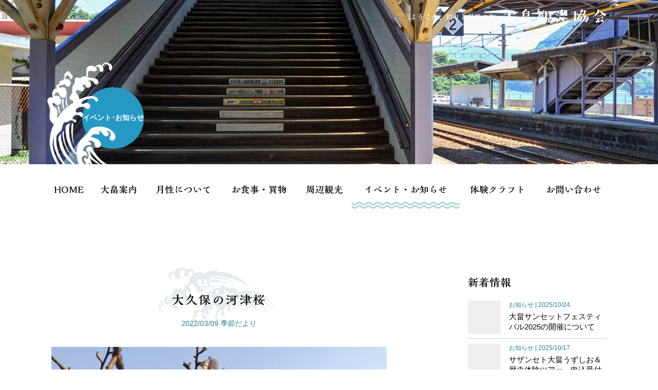

--- FILE ---
content_type: text/html; charset=UTF-8
request_url: https://kanko.oobatake.net/events/season/608/
body_size: 4666
content:
<!DOCTYPE html>
<html lang="ja" prefix="og: http://ogp.me/ns#">
  <head>
    <meta http-equiv="X-UA-Compatible" content="IE=edge,chrome=1">
    <meta name="format-detection" content="telephone=no">
    <meta charset="UTF-8" />
    <title>大久保の河津桜 | 大畠観光協会【公式】</title>
    <meta name="description" content="維新の礎月性と太公望のメッカ大畠瀬戸の町">
    <meta name="keywords" content="">
    <link rel="shortcut icon" href="https://kanko.oobatake.net/wp-content/themes/kanko/images/favicon.ico" />
    <link rel='stylesheet' id='dashicons-css'  href='https://kanko.oobatake.net/wp-includes/css/dashicons.min.css' media='all' />
    <link rel="stylesheet" type="text/css" media="all" href="https://kanko.oobatake.net/wp-content/themes/kanko/style.css?ver05" />
    <script language="JavaScript" type="text/javascript" src="https://kanko.oobatake.net/wp-content/themes/kanko/script/jquery.min.js"></script>
    <script language="JavaScript" type="text/javascript" src="https://kanko.oobatake.net/wp-content/themes/kanko/script/jquery.bxslider.js"></script>
    <link rel="stylesheet" href="https://cdnjs.cloudflare.com/ajax/libs/leaflet/1.3.4/leaflet.css" />
    <script src="https://cdnjs.cloudflare.com/ajax/libs/leaflet/1.3.4/leaflet.js"></script>
    <script language="JavaScript" type="text/javascript" src="https://kanko.oobatake.net/wp-content/themes/kanko/script/functions.js"></script>
<!-- facebook OGP -->
    <meta property="og:title" content="大久保の河津桜" />
    <meta property="og:type" content="article" />
    <meta property="og:url" content="https://kanko.oobatake.net/events/season/608/" />
    <meta property="og:description" content="約１０年前にイベントで大久保地域（柳井市大畠エリア）に植樹した河津桜が順調に育っています。 今日、観察しに行ったら５～７分咲きくらい。もうすぐ満開です。 &#160;" />
    <meta property="og:site_name" content="大畠観光協会" />
    <meta property="og:image" content="https://kanko.oobatake.net/og/index.jpg" />
    <meta property="og:locale" content="ja_JP" />
<!-- end_facebook OGP -->
<meta name='robots' content='max-image-preview:large' />
<style id='wp-img-auto-sizes-contain-inline-css' type='text/css'>
img:is([sizes=auto i],[sizes^="auto," i]){contain-intrinsic-size:3000px 1500px}
/*# sourceURL=wp-img-auto-sizes-contain-inline-css */
</style>
<style id='classic-theme-styles-inline-css' type='text/css'>
/*! This file is auto-generated */
.wp-block-button__link{color:#fff;background-color:#32373c;border-radius:9999px;box-shadow:none;text-decoration:none;padding:calc(.667em + 2px) calc(1.333em + 2px);font-size:1.125em}.wp-block-file__button{background:#32373c;color:#fff;text-decoration:none}
/*# sourceURL=/wp-includes/css/classic-themes.min.css */
</style>
<link rel='stylesheet' id='tablepress-default-css' href='https://kanko.oobatake.net/wp-content/plugins/tablepress/css/build/default.css?ver=3.2.6' type='text/css' media='all' />
    <script type="text/javascript" src="//webfonts.sakura.ne.jp/js/sakura.js"></script>
  <style id='global-styles-inline-css' type='text/css'>
:root{--wp--preset--aspect-ratio--square: 1;--wp--preset--aspect-ratio--4-3: 4/3;--wp--preset--aspect-ratio--3-4: 3/4;--wp--preset--aspect-ratio--3-2: 3/2;--wp--preset--aspect-ratio--2-3: 2/3;--wp--preset--aspect-ratio--16-9: 16/9;--wp--preset--aspect-ratio--9-16: 9/16;--wp--preset--color--black: #000000;--wp--preset--color--cyan-bluish-gray: #abb8c3;--wp--preset--color--white: #ffffff;--wp--preset--color--pale-pink: #f78da7;--wp--preset--color--vivid-red: #cf2e2e;--wp--preset--color--luminous-vivid-orange: #ff6900;--wp--preset--color--luminous-vivid-amber: #fcb900;--wp--preset--color--light-green-cyan: #7bdcb5;--wp--preset--color--vivid-green-cyan: #00d084;--wp--preset--color--pale-cyan-blue: #8ed1fc;--wp--preset--color--vivid-cyan-blue: #0693e3;--wp--preset--color--vivid-purple: #9b51e0;--wp--preset--gradient--vivid-cyan-blue-to-vivid-purple: linear-gradient(135deg,rgb(6,147,227) 0%,rgb(155,81,224) 100%);--wp--preset--gradient--light-green-cyan-to-vivid-green-cyan: linear-gradient(135deg,rgb(122,220,180) 0%,rgb(0,208,130) 100%);--wp--preset--gradient--luminous-vivid-amber-to-luminous-vivid-orange: linear-gradient(135deg,rgb(252,185,0) 0%,rgb(255,105,0) 100%);--wp--preset--gradient--luminous-vivid-orange-to-vivid-red: linear-gradient(135deg,rgb(255,105,0) 0%,rgb(207,46,46) 100%);--wp--preset--gradient--very-light-gray-to-cyan-bluish-gray: linear-gradient(135deg,rgb(238,238,238) 0%,rgb(169,184,195) 100%);--wp--preset--gradient--cool-to-warm-spectrum: linear-gradient(135deg,rgb(74,234,220) 0%,rgb(151,120,209) 20%,rgb(207,42,186) 40%,rgb(238,44,130) 60%,rgb(251,105,98) 80%,rgb(254,248,76) 100%);--wp--preset--gradient--blush-light-purple: linear-gradient(135deg,rgb(255,206,236) 0%,rgb(152,150,240) 100%);--wp--preset--gradient--blush-bordeaux: linear-gradient(135deg,rgb(254,205,165) 0%,rgb(254,45,45) 50%,rgb(107,0,62) 100%);--wp--preset--gradient--luminous-dusk: linear-gradient(135deg,rgb(255,203,112) 0%,rgb(199,81,192) 50%,rgb(65,88,208) 100%);--wp--preset--gradient--pale-ocean: linear-gradient(135deg,rgb(255,245,203) 0%,rgb(182,227,212) 50%,rgb(51,167,181) 100%);--wp--preset--gradient--electric-grass: linear-gradient(135deg,rgb(202,248,128) 0%,rgb(113,206,126) 100%);--wp--preset--gradient--midnight: linear-gradient(135deg,rgb(2,3,129) 0%,rgb(40,116,252) 100%);--wp--preset--font-size--small: 13px;--wp--preset--font-size--medium: 20px;--wp--preset--font-size--large: 36px;--wp--preset--font-size--x-large: 42px;--wp--preset--spacing--20: 0.44rem;--wp--preset--spacing--30: 0.67rem;--wp--preset--spacing--40: 1rem;--wp--preset--spacing--50: 1.5rem;--wp--preset--spacing--60: 2.25rem;--wp--preset--spacing--70: 3.38rem;--wp--preset--spacing--80: 5.06rem;--wp--preset--shadow--natural: 6px 6px 9px rgba(0, 0, 0, 0.2);--wp--preset--shadow--deep: 12px 12px 50px rgba(0, 0, 0, 0.4);--wp--preset--shadow--sharp: 6px 6px 0px rgba(0, 0, 0, 0.2);--wp--preset--shadow--outlined: 6px 6px 0px -3px rgb(255, 255, 255), 6px 6px rgb(0, 0, 0);--wp--preset--shadow--crisp: 6px 6px 0px rgb(0, 0, 0);}:where(.is-layout-flex){gap: 0.5em;}:where(.is-layout-grid){gap: 0.5em;}body .is-layout-flex{display: flex;}.is-layout-flex{flex-wrap: wrap;align-items: center;}.is-layout-flex > :is(*, div){margin: 0;}body .is-layout-grid{display: grid;}.is-layout-grid > :is(*, div){margin: 0;}:where(.wp-block-columns.is-layout-flex){gap: 2em;}:where(.wp-block-columns.is-layout-grid){gap: 2em;}:where(.wp-block-post-template.is-layout-flex){gap: 1.25em;}:where(.wp-block-post-template.is-layout-grid){gap: 1.25em;}.has-black-color{color: var(--wp--preset--color--black) !important;}.has-cyan-bluish-gray-color{color: var(--wp--preset--color--cyan-bluish-gray) !important;}.has-white-color{color: var(--wp--preset--color--white) !important;}.has-pale-pink-color{color: var(--wp--preset--color--pale-pink) !important;}.has-vivid-red-color{color: var(--wp--preset--color--vivid-red) !important;}.has-luminous-vivid-orange-color{color: var(--wp--preset--color--luminous-vivid-orange) !important;}.has-luminous-vivid-amber-color{color: var(--wp--preset--color--luminous-vivid-amber) !important;}.has-light-green-cyan-color{color: var(--wp--preset--color--light-green-cyan) !important;}.has-vivid-green-cyan-color{color: var(--wp--preset--color--vivid-green-cyan) !important;}.has-pale-cyan-blue-color{color: var(--wp--preset--color--pale-cyan-blue) !important;}.has-vivid-cyan-blue-color{color: var(--wp--preset--color--vivid-cyan-blue) !important;}.has-vivid-purple-color{color: var(--wp--preset--color--vivid-purple) !important;}.has-black-background-color{background-color: var(--wp--preset--color--black) !important;}.has-cyan-bluish-gray-background-color{background-color: var(--wp--preset--color--cyan-bluish-gray) !important;}.has-white-background-color{background-color: var(--wp--preset--color--white) !important;}.has-pale-pink-background-color{background-color: var(--wp--preset--color--pale-pink) !important;}.has-vivid-red-background-color{background-color: var(--wp--preset--color--vivid-red) !important;}.has-luminous-vivid-orange-background-color{background-color: var(--wp--preset--color--luminous-vivid-orange) !important;}.has-luminous-vivid-amber-background-color{background-color: var(--wp--preset--color--luminous-vivid-amber) !important;}.has-light-green-cyan-background-color{background-color: var(--wp--preset--color--light-green-cyan) !important;}.has-vivid-green-cyan-background-color{background-color: var(--wp--preset--color--vivid-green-cyan) !important;}.has-pale-cyan-blue-background-color{background-color: var(--wp--preset--color--pale-cyan-blue) !important;}.has-vivid-cyan-blue-background-color{background-color: var(--wp--preset--color--vivid-cyan-blue) !important;}.has-vivid-purple-background-color{background-color: var(--wp--preset--color--vivid-purple) !important;}.has-black-border-color{border-color: var(--wp--preset--color--black) !important;}.has-cyan-bluish-gray-border-color{border-color: var(--wp--preset--color--cyan-bluish-gray) !important;}.has-white-border-color{border-color: var(--wp--preset--color--white) !important;}.has-pale-pink-border-color{border-color: var(--wp--preset--color--pale-pink) !important;}.has-vivid-red-border-color{border-color: var(--wp--preset--color--vivid-red) !important;}.has-luminous-vivid-orange-border-color{border-color: var(--wp--preset--color--luminous-vivid-orange) !important;}.has-luminous-vivid-amber-border-color{border-color: var(--wp--preset--color--luminous-vivid-amber) !important;}.has-light-green-cyan-border-color{border-color: var(--wp--preset--color--light-green-cyan) !important;}.has-vivid-green-cyan-border-color{border-color: var(--wp--preset--color--vivid-green-cyan) !important;}.has-pale-cyan-blue-border-color{border-color: var(--wp--preset--color--pale-cyan-blue) !important;}.has-vivid-cyan-blue-border-color{border-color: var(--wp--preset--color--vivid-cyan-blue) !important;}.has-vivid-purple-border-color{border-color: var(--wp--preset--color--vivid-purple) !important;}.has-vivid-cyan-blue-to-vivid-purple-gradient-background{background: var(--wp--preset--gradient--vivid-cyan-blue-to-vivid-purple) !important;}.has-light-green-cyan-to-vivid-green-cyan-gradient-background{background: var(--wp--preset--gradient--light-green-cyan-to-vivid-green-cyan) !important;}.has-luminous-vivid-amber-to-luminous-vivid-orange-gradient-background{background: var(--wp--preset--gradient--luminous-vivid-amber-to-luminous-vivid-orange) !important;}.has-luminous-vivid-orange-to-vivid-red-gradient-background{background: var(--wp--preset--gradient--luminous-vivid-orange-to-vivid-red) !important;}.has-very-light-gray-to-cyan-bluish-gray-gradient-background{background: var(--wp--preset--gradient--very-light-gray-to-cyan-bluish-gray) !important;}.has-cool-to-warm-spectrum-gradient-background{background: var(--wp--preset--gradient--cool-to-warm-spectrum) !important;}.has-blush-light-purple-gradient-background{background: var(--wp--preset--gradient--blush-light-purple) !important;}.has-blush-bordeaux-gradient-background{background: var(--wp--preset--gradient--blush-bordeaux) !important;}.has-luminous-dusk-gradient-background{background: var(--wp--preset--gradient--luminous-dusk) !important;}.has-pale-ocean-gradient-background{background: var(--wp--preset--gradient--pale-ocean) !important;}.has-electric-grass-gradient-background{background: var(--wp--preset--gradient--electric-grass) !important;}.has-midnight-gradient-background{background: var(--wp--preset--gradient--midnight) !important;}.has-small-font-size{font-size: var(--wp--preset--font-size--small) !important;}.has-medium-font-size{font-size: var(--wp--preset--font-size--medium) !important;}.has-large-font-size{font-size: var(--wp--preset--font-size--large) !important;}.has-x-large-font-size{font-size: var(--wp--preset--font-size--x-large) !important;}
/*# sourceURL=global-styles-inline-css */
</style>
</head>
<!-- header -->
  <body id="category" class="common">
        <h1>ようこそ、釣りと月性の町
      <img src="https://kanko.oobatake.net/wp-content/themes/kanko/images/logo.svg" alt="大畠観光協会" /><span>大畠観光協会</span></h1>
    <div class="head_img">
      <h2><span>イベント･お知らせ</span></h2>
      
      <img src="https://kanko.oobatake.net/wp-content/uploads/cat_head.jpg" alt="お知らせ・イベントイメージ" />
    </div>
    <div class="inner">
<!-- nav -->
      <nav>
        <ul>
          <li>
            <a href="https://kanko.oobatake.net">HOME</a></li>
          <li>
            <a href="https://kanko.oobatake.net/about/">大畠案内</a></li>
          <li>
            <a href="https://kanko.oobatake.net/gessho/">月性について</a></li>
          <li>
            <a href="https://kanko.oobatake.net/guide/">お食事・買物</a></li>
          <li>
            <a href="https://kanko.oobatake.net/map/">周辺観光</a></li>
          <li class="current">
            <a href="https://kanko.oobatake.net/events">イベント・お知らせ</a></li>
          <li>
            <a href="https://kanko.oobatake.net/workshop/">体験クラフト</a></li>
          <li><a href="JavaScript:mail_to()">お問い合わせ</a></li>
        </ul>
      </nav>
<!-- end_nav -->

        
    </div>

<!-- inner -->
      <div class="inner">
        <div class="blogbody">
          <div class="blog">
            <h3><a href="https://kanko.oobatake.net/events/season/608/">大久保の河津桜</a>
              <span>2022/03/09 <a href="https://kanko.oobatake.net/events/season/" rel="category tag">季節だより</a></span></h3>
            <p><a href="/wp-content/uploads/IMG_8397-4.jpg"><img fetchpriority="high" decoding="async" class="alignnone size-full wp-image-615" src="/wp-content/uploads/IMG_8397-4.jpg" alt="" width="1200" height="1600"></a></p>
<p>約１０年前にイベントで大久保地域（柳井市大畠エリア）に植樹した河津桜が順調に育っています。</p>
<p>今日、観察しに行ったら５～７分咲きくらい。もうすぐ満開です。</p>
<p>&nbsp;</p>
          </div>
          <div class="wp-pagenavi">
                      </div>
        </div>
<!-- end_blogbody -->
<!-- sidebar -->
        <div class="sidebar">
          <h3>新着情報</h3>
          <ul class="news_list">
            <li><div></div>
              <p class="date"><a href="https://kanko.oobatake.net/events/info/" rel="category tag">お知らせ</a> | 2025/10/24</p>
              <a href="https://kanko.oobatake.net/events/info/855/">大畠サンセットフェスティバル2025の開催について</a></li>
            <li><div></div>
              <p class="date"><a href="https://kanko.oobatake.net/events/info/" rel="category tag">お知らせ</a> | 2025/10/17</p>
              <a href="https://kanko.oobatake.net/events/info/854/">サザンセト大畠うずしお＆歴史体験ツアー　申込受付の締切について</a></li>
            <li><div></div>
              <p class="date"><a href="https://kanko.oobatake.net/events/event/" rel="category tag">イベント</a> | 2025/10/17</p>
              <a href="https://kanko.oobatake.net/events/event/851/">大畠サンセットフェスティバル2025 雨天時について</a></li>
            <li><img src="https://kanko.oobatake.net/wp-content/uploads/seafood2025-150x150.jpg" />              <p class="date"><a href="https://kanko.oobatake.net/events/event/" rel="category tag">イベント</a> | 2025/09/29</p>
              <a href="https://kanko.oobatake.net/events/event/848/">やないシーフードストリートスタンプラリー</a></li>
            <li><img src="https://kanko.oobatake.net/wp-content/uploads/taitsuri2025-150x150.jpg" />              <p class="date"><a href="https://kanko.oobatake.net/events/event/" rel="category tag">イベント</a> | 2025/07/17</p>
              <a href="https://kanko.oobatake.net/events/event/843/">第62回サザンセト大畠鯛釣り大会</a></li>
          </ul><br class="clear" />
          <h3>カテゴリー</h3>
          <ul class="cat_list">
            <li><a href="https://kanko.oobatake.net/events/event/">イベント</a>(27)</li>
            <li><a href="https://kanko.oobatake.net/events/info/">お知らせ</a>(18)</li>
            <li><a href="https://kanko.oobatake.net/events/season/">季節だより</a>(4)</li>
          </ul>
          <h3>タグ</h3>
          <ul class="cat_list">
            <li><a href="https://kanko.oobatake.net/tag/cruise/">うずしおクルーズ</a>(4)</li>
            <li><a href="https://kanko.oobatake.net/tag/uzushio/">ふれあいうずしおまつり</a>(2)</li>
            <li><a href="https://kanko.oobatake.net/tag/sea_bream/">サザンセト大畠鯛釣り大会</a>(5)</li>
            <li><a href="https://kanko.oobatake.net/tag/sunset_festa/">大畠サンセットフェスタ</a>(8)</li>
          </ul>
          <h3>アーカイブ</h3>
          <ul class="monthly_list">
            	<li><a href='https://kanko.oobatake.net/date/2025/10/'>2025年10月</a>&nbsp;(3)</li>
	<li><a href='https://kanko.oobatake.net/date/2025/09/'>2025年9月</a>&nbsp;(1)</li>
	<li><a href='https://kanko.oobatake.net/date/2025/07/'>2025年7月</a>&nbsp;(3)</li>
	<li><a href='https://kanko.oobatake.net/date/2025/04/'>2025年4月</a>&nbsp;(1)</li>
	<li><a href='https://kanko.oobatake.net/date/2024/12/'>2024年12月</a>&nbsp;(1)</li>
	<li><a href='https://kanko.oobatake.net/date/2024/10/'>2024年10月</a>&nbsp;(2)</li>
	<li><a href='https://kanko.oobatake.net/date/2024/09/'>2024年9月</a>&nbsp;(1)</li>
	<li><a href='https://kanko.oobatake.net/date/2024/07/'>2024年7月</a>&nbsp;(4)</li>
	<li><a href='https://kanko.oobatake.net/date/2024/06/'>2024年6月</a>&nbsp;(2)</li>
	<li><a href='https://kanko.oobatake.net/date/2024/04/'>2024年4月</a>&nbsp;(1)</li>
	<li><a href='https://kanko.oobatake.net/date/2023/10/'>2023年10月</a>&nbsp;(1)</li>
	<li><a href='https://kanko.oobatake.net/date/2023/09/'>2023年9月</a>&nbsp;(2)</li>
	<li><a href='https://kanko.oobatake.net/date/2023/08/'>2023年8月</a>&nbsp;(2)</li>
	<li><a href='https://kanko.oobatake.net/date/2023/07/'>2023年7月</a>&nbsp;(2)</li>
	<li><a href='https://kanko.oobatake.net/date/2023/05/'>2023年5月</a>&nbsp;(2)</li>
	<li><a href='https://kanko.oobatake.net/date/2023/03/'>2023年3月</a>&nbsp;(1)</li>
	<li><a href='https://kanko.oobatake.net/date/2022/10/'>2022年10月</a>&nbsp;(2)</li>
	<li><a href='https://kanko.oobatake.net/date/2022/09/'>2022年9月</a>&nbsp;(1)</li>
	<li><a href='https://kanko.oobatake.net/date/2022/08/'>2022年8月</a>&nbsp;(1)</li>
	<li><a href='https://kanko.oobatake.net/date/2022/07/'>2022年7月</a>&nbsp;(1)</li>
	<li><a href='https://kanko.oobatake.net/date/2022/06/'>2022年6月</a>&nbsp;(2)</li>
	<li><a href='https://kanko.oobatake.net/date/2022/05/'>2022年5月</a>&nbsp;(1)</li>
	<li><a href='https://kanko.oobatake.net/date/2022/03/'>2022年3月</a>&nbsp;(1)</li>
	<li><a href='https://kanko.oobatake.net/date/2021/12/'>2021年12月</a>&nbsp;(1)</li>
	<li><a href='https://kanko.oobatake.net/date/2021/11/'>2021年11月</a>&nbsp;(1)</li>
	<li><a href='https://kanko.oobatake.net/date/2021/06/'>2021年6月</a>&nbsp;(1)</li>
	<li><a href='https://kanko.oobatake.net/date/2021/04/'>2021年4月</a>&nbsp;(1)</li>
	<li><a href='https://kanko.oobatake.net/date/2020/07/'>2020年7月</a>&nbsp;(2)</li>
	<li><a href='https://kanko.oobatake.net/date/2020/03/'>2020年3月</a>&nbsp;(1)</li>
	<li><a href='https://kanko.oobatake.net/date/2019/12/'>2019年12月</a>&nbsp;(1)</li>
	<li><a href='https://kanko.oobatake.net/date/2019/11/'>2019年11月</a>&nbsp;(1)</li>
	<li><a href='https://kanko.oobatake.net/date/2019/09/'>2019年9月</a>&nbsp;(1)</li>
	<li><a href='https://kanko.oobatake.net/date/2019/07/'>2019年7月</a>&nbsp;(1)</li>
	<li><a href='https://kanko.oobatake.net/date/2019/03/'>2019年3月</a>&nbsp;(1)</li>
          </ul>
        </div>
<!-- end_sidebar -->      </div>
<!-- end_inner -->


    <div id="pagetop"></div>

<!-- footer -->
    <footer>
    <img src="https://kanko.oobatake.net/wp-content/themes/kanko/images/footer_ico.png" id="footer_ico" />
      <div class="link_list">
        <div class="inner">
          <li><a href="http://www.shokokai.or.jp/oobatake" target="_blank">大畠商工会</a></li>
<li><a href="https://www.city-yanai.jp" target="_blank">柳井市</a></li>
<li><a href="http://www.kanko-yanai.com" target="_blank">柳井市観光協会</a></li>
<li><a href="https://gessho.net" target="_blank">僧月性顕彰会</a></li>
        </div>
      </div>
      <div class="inner">
        <p>&copy; 2019-2026 Obatake Tourist Association　大畠観光協会　        〒749-0101 山口県柳井市神代4830　        TEL : 0820-45-2414        </p>
      </div>
    </footer>
<!-- end_footer -->
<script type="speculationrules">
{"prefetch":[{"source":"document","where":{"and":[{"href_matches":"/*"},{"not":{"href_matches":["/wp-*.php","/wp-admin/*","/wp-content/uploads/*","/wp-content/*","/wp-content/plugins/*","/wp-content/themes/kanko/*","/*\\?(.+)"]}},{"not":{"selector_matches":"a[rel~=\"nofollow\"]"}},{"not":{"selector_matches":".no-prefetch, .no-prefetch a"}}]},"eagerness":"conservative"}]}
</script>
  </body>
</html>

--- FILE ---
content_type: text/css
request_url: https://kanko.oobatake.net/wp-content/themes/kanko/style.css?ver05
body_size: 6141
content:
@charset "UTF-8";
/*
  Theme Name: 大畠観光協会様オリジナル
  Author: WITZpresentation
  Author URI: http://witz-web.com
  Description: 大畠観光協会様オリジナルテーマ
  Version: 1.0
*/
* {
  color: #000;
  font-family: "Hiragino Sans", "ヒラギノ角ゴ ProN W3", "Hiragino Kaku Gothic Pro", "Meiryo", sans-serif;
  margin: 0px;
  padding: 0px;
  line-height: 1rem;
  font-size: 14px;
  -moz-box-sizing: border-box;
  -webkit-box-sizing: border-box;
  box-sizing: border-box;
}

html {
  overflow: auto;
}

body {
  text-align: center;
  margin: 0px auto;
  font-size: 13px;
  background: #fff;
  overflow: hidden;
  min-width: 1080px;
  position: relative;
}

img {
  height: auto;
}

a img {
  border: 0px;
}

a:hover {
  color: #2599c3;
}

a[href^="tel:"] {
  pointer-events: none;
  text-decoration: none;
  cursor: default;
}

li {
  list-style-type: none;
}

.inner {
  position: relative;
  text-align: center;
  margin: 0px auto;
  width: 1080px;
}

/* ============================================================================== */
/* header */
/* ============================================================================== */
.head_img {
  height: 320px;
  overflow: hidden;
  display: flex;
  /* 要素をflexboxに対応させる */
  align-items: center;
  /* 縦方向の中央揃え */
  justify-content: center;
  /* 横方向の中央揃え */
  flex-direction: column;
}
.head_img img {
  width: 100%;
  min-width: 1080px;
  height: auto;
}

nav {
  position: relative;
  z-index: 1000;
  margin-bottom: 72px;
}
nav ul {
  display: table;
  width: 1100px;
  margin-left: -10px;
  padding-top: 18px;
}
nav li {
  display: table-cell;
  position: relative;
}
nav li a {
  text-decoration: none;
  font-size: 18px;
  font-family: "解ミン 宙 B", serif;
  transform: rotate(0.03deg);
  font-weight: bold;
  padding: 24px 10px;
  display: block;
}
nav li.current:after {
  position: absolute;
  bottom: -10px;
  background: url(images/wave.png) repeat-x center;
  content: "";
  display: block;
  width: 100%;
  height: 21px;
}

#breadcrumb {
  text-align: right;
  margin: 18px 0px;
}
#breadcrumb ul {
  font-size: 0px;
  letter-spacing: -0.4em;
  word-spacing: -0.4em;
}
#breadcrumb li {
  font-size: 9pt;
  letter-spacing: normal;
  word-spacing: normal;
  display: inline-block;
  text-align: left;
  font-family: "Hiragino Mincho Pro", "游明朝", "HG明朝E", "ＭＳ Ｐ明朝", "ＭＳ 明朝", serif;
  font-size: 14px;
}
#breadcrumb li a {
  text-decoration: none;
  font-family: "Hiragino Mincho Pro", "游明朝", "HG明朝E", "ＭＳ Ｐ明朝", "ＭＳ 明朝", serif;
}
#breadcrumb li a:after {
  content: ">";
  margin: 0px 8px;
}

/* ============================================================================== */
/* home */
/* ============================================================================== */
#home h1 {
  position: absolute;
  top: 320px;
  right: 50%;
  margin-right: -480px;
  color: #fff;
  font-family: "解ミン 宙 B", serif;
  transform: rotate(0.03deg);
  font-size: 19px;
  font-weight: normal;
  z-index: 100;
}
#home h1 img {
  width: 318px;
  display: block;
  margin-top: 19px;
}
#home h1 span {
  display: none;
}
#home nav {
  margin-bottom: 0px;
}

.bxslider {
  top: 0px;
  left: 0px;
  height: 640px;
}
.bxslider li {
  position: relative;
  height: 640px;
  min-width: 1080px;
}
.bxslider img {
  position: absolute;
  width: 100%;
  min-width: 1080px;
  top: 0;
  bottom: 0;
  margin: auto;
  display: block;
}
.bxslider p {
  position: absolute;
  top: 612px;
  left: 50%;
  margin-left: -540px;
  z-index: 10;
  color: #fff;
}

.bx-has-pager {
  position: relative;
  top: -24px;
  z-index: 100;
  text-align: center;
  margin: auto;
}

.bx-pager-item {
  display: inline-block;
  font-size: 0;
  line-height: 0;
}

.bx-pager-item a {
  background: rgba(242, 242, 240, 0.6);
  height: 7px;
  width: 36px;
  color: rgba(242, 242, 240, 0);
  overflow: hidden;
  display: block;
  margin: 3px 2px;
}

.bx-pager-item a.active {
  background: #247e97 !important;
  color: #247e97 !important;
}

.home h2 {
  background: url(images/nami.svg) no-repeat center;
  height: 104px;
  font-size: 24px;
  font-family: "解ミン 宙 B", serif;
  transform: rotate(0.03deg);
  padding-top: 42px;
  letter-spacing: 0.1em;
}

.topic {
  margin: 0px auto 108px auto;
  width: 1112px;
  text-align: center;
}
.topic ul {
  font-size: 0px;
  letter-spacing: -0.4em;
  word-spacing: -0.4em;
  display: flex;
  flex-wrap: wrap;
  width: 100%;
  margin: 0px auto 60px auto;
}
.topic li {
  font-size: 9pt;
  letter-spacing: normal;
  word-spacing: normal;
  display: inline-block;
  width: 246px;
  margin: 16px;
}
.topic li a {
  text-decoration: none;
}
.topic li a:hover {
  opacity: 0.7;
}
.topic li h3 {
  font-family: "Hiragino Mincho Pro", "游明朝", "HG明朝E", "ＭＳ Ｐ明朝", "ＭＳ 明朝", serif;
  font-size: 18px;
  margin: 18px auto;
  letter-spacing: 0.1em;
}
.topic li p {
  font-size: 12px;
  line-height: 1.45em;
  text-align: left;
}
.topic li img {
  width: 100%;
  height: auto;
}

.whatnew {
  padding: 24px 0px;
}
.whatnew ul {
  display: flex;
  flex-wrap: wrap;
}
.whatnew li {
  width: calc((100% - 2em) / 2);
  min-height: 100px;
  text-align: left;
  padding: 10px;
  vertical-align: top;
}
.whatnew li:nth-of-type(odd) {
  margin-right: 2em;
}
.whatnew li img {
  object-fit: cover;
  width: 100px;
  height: 75px;
}
.whatnew li div {
  background: #f2f2f0;
  width: 100px;
  height: 75px;
  overflow: hidden;
  float: left;
}
.whatnew li p {
  padding: 0px 0px 8px 110px;
}
.whatnew li p a {
  text-decoration: none;
  font-size: 16px;
  font-family: "Hiragino Mincho Pro", "游明朝", "HG明朝E", "ＭＳ Ｐ明朝", "ＭＳ 明朝", serif;
  line-height: 1.36em;
}
.whatnew li p span {
  line-height: 1.36em;
  font-family: "Hiragino Mincho Pro", "游明朝", "HG明朝E", "ＭＳ Ｐ明朝", "ＭＳ 明朝", serif;
  display: block;
  color: #247e97;
}
.whatnew li p span a {
  color: #247e97;
}

.newface {
  background: repeating-linear-gradient(-45deg, rgba(188, 211, 219, 0.2) 0, rgba(188, 211, 219, 0.2) 4px, #fff 4px, #fff 8px);
  margin-top: 48px;
  padding: 32px 0px;
}
.newface ul {
  columns: 4;
  gap: 8px;
}
.newface li {
  min-height: 116px;
  text-align: left;
  padding: 10px;
  vertical-align: top;
  background: #fff;
  box-shadow: 0px 0px 5px rgba(36, 126, 151, 0.4);
}
.newface li img {
  width: 128px;
  height: auto;
  float: left;
  margin-right: 12px;
}
.newface li a {
  text-decoration: none;
}
.newface li h3 {
  padding: 0px 0px 8px 110px;
  line-height: 1.3em;
  font-family: "Hiragino Mincho Pro", "游明朝", "HG明朝E", "ＭＳ Ｐ明朝", "ＭＳ 明朝", serif;
  font-size: 16px;
}
.newface li p {
  padding-left: 110px;
  line-height: 1.35em;
  font-family: "Hiragino Mincho Pro", "游明朝", "HG明朝E", "ＭＳ Ｐ明朝", "ＭＳ 明朝", serif;
}

.more {
  margin: 24px auto 0px auto;
  border: #2599c3;
  color: #247e97;
  border: 1px solid #2599c3;
  border-radius: 4px;
  font-family: "Hiragino Mincho Pro", "游明朝", "HG明朝E", "ＭＳ Ｐ明朝", "ＭＳ 明朝", serif;
  background: #fff;
  display: block;
  width: 272px;
  padding: 12px 24px;
  font-size: 16px;
  text-decoration: none;
}
.more:hover {
  background: #2599c3;
  color: #fff;
}

.frame {
  width: 100px;
  height: 75px;
  float: left;
  background: #eaedef;
}

.home_link {
  display: flex;
  flex-wrap: wrap;
  padding: 64px 0px 96px 0px;
}
.home_link li {
  width: calc((100% - 32px) / 3);
  margin-right: 16px;
}
.home_link li:nth-of-type(3n) {
  margin-right: 0px;
}
.home_link li img {
  display: block;
  width: 100%;
}

/* ============================================================================== */
/* common(グーテンベルク用) */
/* ============================================================================== */
.wp-block-columns {
  display: flex;
  flex-wrap: wrap;
  margin: 0px -12px 0px -12px;
  gap: 0 !important;
}

.is-layout-flex {
  align-items: stretch !important;
}

.wp-block-column {
  vertical-align: top;
  padding: 12px;
}
.wp-block-column img {
  max-width: 100%;
}

.wp-block-video video {
  max-width: 100%;
  height: auto;
  display: block;
  margin: 32px auto;
}

/* ============================================================================== */
/* page */
/* ============================================================================== */
.common h1 {
  vertical-align: middle;
  position: absolute;
  top: 10px;
  right: 50%;
  margin-right: -530px;
  color: #fff;
  font-family: "解ミン 宙 B", serif;
  transform: rotate(0.03deg);
  font-size: 14px;
  font-weight: normal;
  z-index: 100;
}
.common h1 img {
  width: 200px;
  display: inline-block;
  position: relative;
  top: 7px;
  left: 10px;
}
.common h1 span {
  display: none;
}
.common h2 {
  position: absolute;
  top: 120px;
  left: 50%;
  margin-left: -550px;
  z-index: 10;
  color: #fff;
  width: 120px;
  height: 120px;
}
.common h2 span {
  position: absolute;
  top: 100px;
  left: 65px;
  display: block;
  color: #fff;
  z-index: 1000;
  width: 130px;
  vertical-align: middle;
  line-height: 1.35em;
}
.common h2:before {
  content: "";
  display: inline-block;
  background: url(images/h2_nami.png) no-repeat;
  background-size: 140px;
  width: 140px;
  height: 270px;
  position: relative;
  z-index: 100;
}
.common h2:after {
  background: #2599c3;
  width: 120px;
  height: 120px;
  border-radius: 60px;
  content: "";
  display: block;
  position: absolute;
  top: 50px;
  left: 70px;
}

.post {
  margin-bottom: 60px;
  text-align: left;
}
.post p {
  line-height: 2em;
  margin-bottom: 48px;
  font-size: 16px;
  font-family: "Hiragino Mincho Pro", "游明朝", "HG明朝E", "ＭＳ Ｐ明朝", "ＭＳ 明朝", serif;
}
.post p strong {
  font-family: "Hiragino Mincho Pro", "游明朝", "HG明朝E", "ＭＳ Ｐ明朝", "ＭＳ 明朝", serif;
  font-size: 16px;
}
.post h3 {
  background: url(images/nami.svg) no-repeat center;
  height: 104px;
  font-size: 24px;
  font-family: "解ミン 宙 B", serif;
  transform: rotate(0.03deg);
  padding-top: 42px;
  text-align: center;
  margin-top: 100px !important;
  letter-spacing: 0.1em;
}
.post h3 span {
  font-size: 16px;
  font-family: "解ミン 宙 B", serif;
  margin-left: 16px;
}

.tablepress {
  border-collapse: collapse;
  margin: -10px auto;
  width: 80%;
}
.tablepress th, .tablepress td {
  border: 1px solid #bcd3db;
  padding: 10px;
  font-family: "Hiragino Mincho Pro", "游明朝", "HG明朝E", "ＭＳ Ｐ明朝", "ＭＳ 明朝", serif;
}
.tablepress th {
  background: rgba(188, 211, 219, 0.3);
  text-align: center;
}
.tablepress td {
  text-align: left;
  line-height: 1.5em;
}

/* about =========================================================================== */
.main_spot {
  font-size: 0px;
  letter-spacing: -0.4em;
  word-spacing: -0.4em;
}
.main_spot li {
  font-size: 9pt;
  letter-spacing: normal;
  word-spacing: normal;
  display: inline-block;
  width: 520px;
  margin-right: 40px;
  vertical-align: top;
}
.main_spot li img {
  width: 100%;
  margin-bottom: 16px;
}
.main_spot li h5 {
  font-size: 16px;
  color: #2599c3;
  margin-bottom: 18px;
}
.main_spot li h4 {
  font-size: 22px;
  margin-bottom: 18px;
  font-family: "Hiragino Mincho Pro", "游明朝", "HG明朝E", "ＭＳ Ｐ明朝", "ＭＳ 明朝", serif;
  letter-spacing: 0.1em;
}
.main_spot li p {
  line-height: 1.65em;
}
.main_spot li:last-of-type {
  margin-right: 0px;
}

.event_list {
  font-size: 0px;
  letter-spacing: -0.4em;
  word-spacing: -0.4em;
}
.event_list li {
  font-size: 9pt;
  letter-spacing: normal;
  word-spacing: normal;
  display: inline-block;
  vertical-align: top;
  width: 340px;
  margin-right: 30px;
}
.event_list li img {
  width: 100%;
  margin-bottom: 16px;
}
.event_list li h4 {
  font-size: 19px;
  margin-bottom: 18px;
  font-family: "Hiragino Mincho Pro", "游明朝", "HG明朝E", "ＭＳ Ｐ明朝", "ＭＳ 明朝", serif;
}
.event_list li:nth-of-type(3n) {
  margin-right: 0px;
}
.event_list li p {
  font-size: 14px;
  line-height: 1.65em;
}
.event_list .img_bg {
  height: 255px;
  margin-bottom: 16px;
}

.transport {
  margin: 20px auto 90px auto;
}
.transport li {
  margin: 5px;
  text-align: center;
  display: inline-block;
}
.transport li a {
  text-decoration: none;
  display: block;
  padding: 20px;
  font-family: "Hiragino Mincho Pro", "游明朝", "HG明朝E", "ＭＳ Ｐ明朝", "ＭＳ 明朝", serif;
  width: 250px;
  border: 1px solid #bcd3db;
}
.transport li a:hover {
  color: #2599c3;
  border: 1px solid #2599c3;
}

.for_acc {
  margin: 0px 60px 0px 60px;
}
.for_acc h4 {
  font-size: 18px;
  font-family: "Hiragino Mincho Pro", "游明朝", "HG明朝E", "ＭＳ Ｐ明朝", "ＭＳ 明朝", serif;
  margin-bottom: 18px;
}
.for_acc img {
  margin-bottom: 48px;
}

/* gessho =========================================================================== */
.gessho_i {
  float: right;
  width: 360px;
  margin-left: 48px;
  margin-bottom: 48px;
}
.gessho_i img {
  width: 100%;
  display: block;
  margin-bottom: 15px;
}

.seizan {
  background: url(images/seizan_bg.jpg) no-repeat;
  width: 1080px;
  height: 400px;
  overflow: hidden;
  position: relative;
}
.seizan p {
  position: absolute;
  color: #fff;
  top: 48px;
  right: 90px;
  -webkit-writing-mode: vertical-rl;
  -ms-writing-mode: tb-rl;
  writing-mode: vertical-rl;
  font-family: "Hiragino Mincho Pro", "游明朝", "HG明朝E", "ＭＳ Ｐ明朝", "ＭＳ 明朝", serif;
  font-size: 21px;
  line-height: 2.4em;
}

.kaisetsu {
  padding: 36px 60px;
}
.kaisetsu p {
  font-family: "Hiragino Mincho Pro", "游明朝", "HG明朝E", "ＭＳ Ｐ明朝", "ＭＳ 明朝", serif;
  width: 440px;
  line-height: 1.8em;
  font-size: 16px;
  float: right;
}
.kaisetsu p:first-of-type {
  float: left;
}

.gessho_yukari {
  background: rgba(36, 126, 151, 0.1);
  padding: 36px;
  margin-bottom: 90px;
}
.gessho_yukari ul {
  font-size: 0px;
  letter-spacing: -0.4em;
  word-spacing: -0.4em;
  text-align: center;
  margin: 0px auto;
  width: 1080px;
}
.gessho_yukari li {
  font-size: 9pt;
  letter-spacing: normal;
  word-spacing: normal;
  width: 300px;
  display: inline-block;
  margin-right: 40px;
  vertical-align: top;
  text-align: left;
}
.gessho_yukari li h4 {
  font-size: 22px;
  font-family: "Hiragino Mincho Pro", "游明朝", "HG明朝E", "ＭＳ Ｐ明朝", "ＭＳ 明朝", serif;
  margin-top: 10px;
  margin-bottom: 18px;
}
.gessho_yukari li img {
  width: 100%;
}
.gessho_yukari li p {
  font-size: 14px;
  line-height: 1.5em;
  font-family: "Hiragino Mincho Pro", "游明朝", "HG明朝E", "ＭＳ Ｐ明朝", "ＭＳ 明朝", serif;
}
.gessho_yukari li:last-of-type {
  margin-right: 0px;
}

.tablepress {
  margin-bottom: 16px !important;
}
.tablepress th, .tablepress td {
  padding: 16px 8px !important;
}

.paging_simple {
  margin-bottom: 96px !important;
}

/* angle =========================================================================== */
#angle .tablepress {
  width: 100%;
  margin-top: -40px;
}
#angle .tablepress th {
  text-align: center !important;
}
#angle .tablepress th:nth-of-type(4n) {
  border-right: 5px double #bcd3db;
}
#angle .tablepress th:last-of-type {
  border-right: 1px solid #bcd3db;
}
#angle .tablepress td:nth-of-type(4n) {
  text-align: center;
  border-right: 5px double #bcd3db;
}
#angle .tablepress td:last-of-type {
  border-right: 1px solid #bcd3db;
}

.angle_menu {
  font-size: 0px;
  letter-spacing: -0.4em;
  word-spacing: -0.4em;
  margin-bottom: 10px;
}
.angle_menu li {
  font-size: 9pt;
  letter-spacing: normal;
  word-spacing: normal;
  width: 50%;
  display: inline-block;
  vertical-align: top;
  background: #38bdc8;
  height: 270px;
  overflow: hidden;
}
.angle_menu li img {
  width: 270px;
  float: left;
  margin-right: 20px;
}
.angle_menu li h4 {
  font-size: 21px;
  color: #fff;
  font-family: "Hiragino Mincho Pro", "游明朝", "HG明朝E", "ＭＳ Ｐ明朝", "ＭＳ 明朝", serif;
  margin-bottom: 14px;
  margin-top: 18px;
}
.angle_menu li h4 span {
  color: #fff;
  font-weight: normal;
}
.angle_menu li h5 {
  background: #1a7980;
  color: #fff;
  padding: 10px 20px;
  border-radius: 24px;
  width: 230px;
  display: inline-block;
}
.angle_menu li p {
  font-size: 13px;
  line-height: 1.35em;
  padding: 20px;
  color: #fff;
}
.angle_menu li:last-of-type {
  background: #2599c3;
}
.angle_menu li:last-of-type h5 {
  background: #0e5974;
}

.area_map {
  margin-bottom: 120px;
}
.area_map ul {
  margin-top: 10px;
  text-align: left;
}
.area_map li {
  display: inline-block;
  margin-right: 5px;
  counter-increment: data-num;
  position: relative;
  padding-left: 24px;
  margin-bottom: 10px;
  font-family: "Hiragino Mincho Pro", "游明朝", "HG明朝E", "ＭＳ Ｐ明朝", "ＭＳ 明朝", serif;
}
.area_map li::before {
  position: absolute;
  top: -3px;
  left: 0px;
  content: counter(data-num, upper-alpha);
  display: inline-block;
  width: 20px;
  height: 20px;
  line-height: 20px;
  font-size: 12px;
  color: #fff;
  text-align: center;
  border-radius: 10px;
  background: #38bdc8;
}

.number li::before {
  content: counter(data-num, decimal) !important;
  background: #2599c3;
}

#map_canvas {
  width: 100%;
  height: 560px;
}

.guide_nav {
  text-align: center;
  margin-top: 12px;
  margin-bottom: 36px;
}
.guide_nav li {
  display: inline-block;
  width: 270px;
  text-align: center;
  margin: 0px 5px 36px 5px;
}
.guide_nav li a {
  text-decoration: none;
  color: #fff;
  font-size: 16px;
  font-family: "Hiragino Mincho Pro", "游明朝", "HG明朝E", "ＭＳ Ｐ明朝", "ＭＳ 明朝", serif;
  display: block;
  padding: 14px 0px;
  background: #2599c3;
  border: 1px solid #2599c3;
}
.guide_nav li a:hover {
  color: #2599c3;
  background: #fff;
}

.guide_list {
  font-size: 0px;
  letter-spacing: -0.4em;
  word-spacing: -0.4em;
}
.guide_list li {
  display: inline-block;
  vertical-align: top;
  font-size: 9pt;
  letter-spacing: normal;
  word-spacing: normal;
  width: 330px;
  margin-right: 40px;
  margin-bottom: 60px;
}
.guide_list li img {
  width: 100%;
  height: auto;
  margin-bottom: 21px;
}
.guide_list li h4 {
  font-size: 21px;
  margin-bottom: 21px;
  position: relative;
  padding-left: 30px;
  font-family: "解ミン 宙 B", serif;
  transform: rotate(0.03deg);
}
.guide_list li h4 a {
  font-size: 21px;
  font-family: "解ミン 宙 B", serif;
  transform: rotate(0.03deg);
}
.guide_list li h4 i {
  background: #368fd0;
  color: #fff;
  font-style: normal;
  width: 24px;
  height: 24px;
  font-size: 14px;
  border-radius: 15px;
  display: inline-block;
  text-align: center;
  position: absolute;
  padding-top: 5px;
  top: -5px;
  left: 0px;
}
.guide_list li h4 i:before {
  display: block;
  width: 24px;
  height: 24px;
  background: #368fd0;
  border-radius: 14px;
}
.guide_list li h4 span {
  font-weight: normal;
  font-size: 14px;
  margin-left: 5px;
  font-family: "Hiragino Mincho Pro", "游明朝", "HG明朝E", "ＭＳ Ｐ明朝", "ＭＳ 明朝", serif;
}
.guide_list li h4 span:before {
  content: "(";
}
.guide_list li h4 span:after {
  content: ")";
}
.guide_list li h5 {
  color: #2599c3;
  font-size: 16px;
  margin-top: -10px;
  margin-bottom: 18px;
  line-height: 1.35em;
}
.guide_list li p {
  font-size: 13px;
  line-height: 1.75em;
  margin-bottom: 10px;
}
.guide_list li p a {
  font-family: "Hiragino Mincho Pro", "游明朝", "HG明朝E", "ＭＳ Ｐ明朝", "ＭＳ 明朝", serif;
  font-weight: bold;
}
.guide_list li p span {
  display: inline-block;
  width: 12px;
  height: 12px;
  margin-left: -18px;
  margin-right: 10px;
}
.guide_list li p span:before {
  display: block;
  width: 12px !important;
  height: 12px !important;
  content: "";
}
.guide_list li:nth-of-type(3n) {
  margin-right: 0px;
}

.shop_data {
  padding-left: 18px;
}

.img_bg {
  display: block;
  width: 100%;
  height: 247px;
  background: #f4f5f6;
  margin-bottom: 21px;
}

.sns {
  text-align: right;
  height: 24px;
  margin-top: -12px;
  margin-bottom: 18px;
}
.sns a {
  display: inline-block;
}
.sns a:hover {
  opacity: 0.7;
}
.sns img {
  width: 24px !important;
  height: 24px !important;
}

.tel:before {
  background: url(images/tel.svg) no-repeat;
}

.open:before {
  background: url(images/time.svg) no-repeat;
}

.holiday:before {
  background: url(images/days.svg) no-repeat;
}

.access:before {
  background: url(images/marker.svg) no-repeat;
}

.meibutsu {
  font-size: 0px;
  letter-spacing: -0.6em;
  word-spacing: -0.6em;
  width: 100%;
}
.meibutsu li {
  font-size: 9pt;
  letter-spacing: normal;
  word-spacing: normal;
  width: 540px;
  height: 268px;
  overflow: hidden;
  display: inline-block;
  background: #f9ba06;
  vertical-align: top;
}
.meibutsu li img {
  width: 268px;
  float: left;
  margin-right: 14px;
}
.meibutsu li h4 {
  font-family: "解ミン 宙 B", serif;
  transform: rotate(0.03deg);
  font-size: 23px;
  margin: 16px 0px 10px 0px;
}
.meibutsu li h4 span {
  font-weight: normal;
}
.meibutsu li a {
  width: 210px;
  padding: 10px;
  text-decoration: none;
  display: block;
  margin: 16px 10px 0px 290px;
  border: 1px solid #fff;
  text-align: center;
  font-weight: bold;
}
.meibutsu li p {
  font-size: 13px;
  line-height: 1.65em;
  padding: 10px;
}
.meibutsu li:first-of-type {
  background: #02a599;
}
.meibutsu li:first-of-type h4, .meibutsu li:first-of-type p, .meibutsu li:first-of-type a {
  color: #fff;
}

/* map ========================================================================== */
#map .guide_list {
  margin-top: 120px;
}

.youtube_zwei iframe {
  width: 780px;
  height: 439px;
  margin: 64px 150px 32px 150px;
}

/* workshop ===================================================================== */
#workshop h3 {
  margin-bottom: 40px !important;
}

.fumiko_img {
  margin: 24px auto;
  display: block;
}

.fumiko_li {
  display: flex;
  flex-wrap: wrap;
  counter-reset: number 0;
  justify-content: center;
  margin-top: 32px;
}
.fumiko_li li {
  width: 25%;
  padding: 16px;
  margin-bottom: 16px;
  position: relative;
}
.fumiko_li li:before {
  position: absolute;
  top: 24px;
  left: 24px;
  width: 48px;
  height: 48px;
  background: #247e97;
  content: "";
  z-index: 5;
  color: #fff;
  border-radius: 50%;
}
.fumiko_li li:after {
  position: absolute;
  top: 42px;
  left: 40px;
  width: 32px;
  height: 32px;
  counter-increment: number 1;
  content: counter(number);
  z-index: 10;
  color: #fff;
  font-size: 24px;
  font-weight: bold;
}
.fumiko_li li img {
  width: 100%;
  border-radius: 50%;
  margin-bottom: 16px;
}
.fumiko_li li p {
  text-align: center;
  line-height: 1.32em;
}

.fumiko_txt {
  padding: 24px 0px 0px 200px;
}

.workshop_nav {
  display: flex;
  flex-wrap: wrap;
  padding: 32px 64px 16px 64px;
}
.workshop_nav li {
  width: 50%;
  padding: 16px;
  position: relative;
}
.workshop_nav li img {
  width: 100%;
}
.workshop_nav li p {
  position: absolute;
  bottom: -30px;
  right: 16px;
  background: #15566d;
  width: 180px;
  text-align: center;
  padding: 4px 32px;
  color: #fff;
  z-index: 10;
  font-size: 21px;
  font-family: "解ミン 宙 B", serif;
}
.workshop_nav li a {
  display: block;
  text-decoration: none;
}
.workshop_nav li:hover p {
  background: #38bdc8;
}

/* ============================================================================== */
/* loop */
/* ============================================================================== */
.blogbody {
  float: left;
  width: 740px;
}

.blog {
  clear: both;
  padding-bottom: 36px;
  margin-bottom: 120px;
  padding-right: 88px;
}
.blog img {
  max-width: 100%;
}
.blog figcaption {
  text-align: right;
  padding-top: 8px;
  color: #247e97;
}
.blog h3 {
  background: url(images/nami.svg) no-repeat center;
  min-height: 104px;
  font-size: 24px;
  font-family: "解ミン 宙 B", serif;
  transform: rotate(0.03deg);
  padding-top: 48px;
  margin-bottom: 36px;
  text-align: center;
  margin-top: 48px !important;
  letter-spacing: 0.1em;
  line-height: 1.36em;
}
.blog h3 a {
  text-decoration: none;
  font-size: 24px;
  font-family: "解ミン 宙 B", serif;
  transform: rotate(0.03deg);
  text-align: center;
  letter-spacing: 0.1em;
  line-height: 1.36em;
}
.blog h3 span {
  display: block;
  color: #247e97;
  padding-top: 21px;
  font-size: 14px;
  letter-spacing: normal;
  font-weight: normal;
}
.blog h3 span a {
  color: #247e97;
  padding-top: 16px;
  font-size: 14px;
  font-family: "Hiragino Sans", "ヒラギノ角ゴ ProN W3", "Hiragino Kaku Gothic Pro", "Meiryo", sans-serif;
  letter-spacing: normal;
  font-weight: normal;
}
.blog h4 {
  color: #2599c3;
  font-size: 24px;
  padding: 24px 0px;
  line-height: 1.36em;
}
.blog h4 a {
  color: #2599c3;
  font-size: 24px;
  line-height: 1.36em;
}
.blog h5 {
  font-size: 21px;
  padding: 24px 0px;
  line-height: 1.36em;
}
.blog h5 a {
  font-size: 21px;
  line-height: 1.36em;
}
.blog h6 {
  font-size: 18px;
  padding: 24px 0px;
  line-height: 1.36em;
}
.blog h6 a {
  font-size: 18px;
  line-height: 1.36em;
}
.blog h6.dl_tit {
  text-align: left;
  color: #247e97;
  padding: 32px 0px 0px 16px;
  margin-bottom: -8px;
}
.blog strong.gift {
  font-size: 18px;
  line-height: 1.88em;
  display: block;
  padding-bottom: 16px;
}
.blog strong.gift:first-line {
  font-size: 22px;
}
.blog dl {
  margin: 16px;
  display: flex;
  flex-wrap: wrap;
  border: 1px solid #bcd3db;
  padding: 16px;
  border-radius: 8px;
}
.blog dl dt, .blog dl dd {
  padding: 16px 8px;
  border-bottom: 1px solid #bcd3db;
  text-align: left;
  line-height: 1.48em;
  font-size: 15px;
}
.blog dl dt:last-of-type, .blog dl dd:last-of-type {
  border-bottom: none;
}
.blog dl dt {
  width: 6em;
}
.blog dl dd {
  width: calc(100% - 6em);
}
.blog dl dd strong {
  font-size: 16px;
  font-weight: bold;
}
.blog dl dd ul {
  padding-left: 16px;
}
.blog dl dd li {
  list-style-type: disc;
  line-height: 1.36em;
}
.blog dl dd dl {
  border: none;
  padding: 0px;
  margin: 0px;
}
.blog dl dd dl dt, .blog dl dd dl dd {
  padding: 16px 0px;
}
.blog ol, .blog ul {
  margin: 16px 0px;
  text-align: left;
  padding-left: 21px;
}
.blog ol li, .blog ul li {
  line-height: 1.68em;
  padding: 4px 0px;
  font-size: 15px;
}
.blog ol li {
  list-style-type: decimal;
}
.blog ul li {
  list-style-type: disc;
}
.blog figcaption {
  text-align: left;
  line-height: 1.36em;
}
.blog p {
  text-align: left;
  line-height: 1.8em;
  font-size: 15px;
}
.blog p a {
  font-size: 15px;
  line-height: 1.8em;
}
.blog p.s_font {
  font-size: 13px;
  line-height: 1.68em;
  color: #247e97;
  padding: 8px 0px 16px 0px;
}
.blog p.post_link {
  display: inline-block;
}
.blog p.post_link a {
  display: block;
  padding: 8px 24px;
  box-shadow: 0px 0px 5px #666;
  margin-top: 16px;
  background: linear-gradient(to right, #32abb5, #2a9099);
  color: #fff;
  text-decoration: none;
  font-weight: bold;
  font-size: 16px;
  border-radius: 6px;
}
.blog p.post_link a:hover {
  background: linear-gradient(to right, #bc2372, #9d1d60);
}
.blog p.tag {
  clear: both;
  text-align: center;
  margin-top: 48px;
  border-top: 1px solid rgba(25, 103, 131, 0.15);
  padding-top: 18px;
  text-align: center;
}
.blog p.tag a {
  text-decoration: none;
  color: #247e97;
}
.blog p.tag a:hover {
  color: #d1277f;
}
.blog p.tag:before {
  font-family: "dashicons";
  content: "\f323";
  color: #247e97;
  vertical-align: middle;
  font-size: 15px;
  margin-right: 5px;
}

.link_btn_mini {
  text-decoration: none;
  display: inline-block;
  border: 1px solid #ccc;
  padding: 8px 16px;
  font-weight: bold;
  border-radius: 4px;
  margin: 4px 4px 16px 4px;
}
.link_btn_mini:hover {
  background: #2599c3;
  border: 1px solid #2599c3;
  color: #fff;
}

.link_btn {
  background: #38bdc8;
  display: block;
  width: 360px;
  padding: 21px;
  font-weight: bold;
  color: #fff;
  font-size: 18px !important;
  text-align: center;
  margin: 36px auto 0px auto;
  text-decoration: none;
  border-radius: 10px;
}
.link_btn:hover {
  background: #d1277f;
  color: #fff;
}

.wp-pagenavi {
  margin-bottom: 64px;
  display: flex;
  flex-wrap: wrap;
  align-items: center;
  justify-content: center;
}
.wp-pagenavi span, .wp-pagenavi a {
  display: block;
  width: 32px;
  height: 32px;
  display: flex;
  flex-wrap: wrap;
  justify-content: center;
  align-items: center;
  margin: 2px;
}
.wp-pagenavi a {
  color: #247e97;
  text-decoration: none;
}
.wp-pagenavi a.page {
  border: 1px solid #247e97;
}
.wp-pagenavi span.current {
  background: #247e97;
  color: #fff;
  border: 1px solid #247e97;
}
.wp-pagenavi span.nextlink, .wp-pagenavi span.prevlink {
  border: none;
  position: relative;
}
.wp-pagenavi span.nextlink:before, .wp-pagenavi span.prevlink:before {
  position: absolute;
  top: 8px;
  width: 12px;
  height: 12px;
  content: "";
  content: "";
  width: 7px;
  height: 7px;
  border: 0px;
  border-top: solid 2px #247e97;
  border-right: solid 2px #247e97;
  -ms-transform: rotate(45deg);
  -webkit-transform: rotate(45deg);
  transform: rotate(45deg);
  display: block;
}
.wp-pagenavi span.nextlink:before {
  left: 12px;
}
.wp-pagenavi span.prevlink:before {
  right: 12px;
  transform: rotate(-135deg);
}

/* ============================================================================== */
/* sidebar */
/* ============================================================================== */
.sidebar {
  width: 270px;
  float: right;
  text-align: left;
  padding-top: 72px;
  margin-bottom: 180px;
}
.sidebar h3 {
  font-size: 21px;
  font-family: "解ミン 宙 B", serif;
  transform: rotate(0.03deg);
  margin-bottom: 18px;
}
.sidebar ul {
  margin-bottom: 88px;
}

.news_list li {
  border-bottom: 1px solid #bcd3db;
  padding: 10px 0px;
  min-height: 84px;
}
.news_list li:last-of-type {
  border-bottom: none;
}
.news_list li div, .news_list li img {
  width: 64px;
  height: 64px;
  background: #eee;
  float: left;
  margin-right: 16px;
  margin-bottom: 10px;
}
.news_list li a {
  text-decoration: none;
  font-size: 15px;
  line-height: 1.35em;
}
.news_list li p {
  font-size: 12px;
  padding-bottom: 5px;
  color: #247e97;
}
.news_list li p a {
  font-size: 12px;
  color: #247e97;
}

.cat_list li, .monthly_list li {
  border-bottom: 1px solid #bcd3db;
  padding: 16px 0px;
}
.cat_list li:first-of-type, .monthly_list li:first-of-type {
  border-top: 1px solid #bcd3db;
}
.cat_list li a, .monthly_list li a {
  font-size: 15px;
  text-decoration: none;
}

/* ============================================================================== */
/* 404 */
/* ============================================================================== */
.not_found h4 {
  color: #38bdc8;
  font-size: 21px;
  text-align: center;
  padding: 24px 0px 32px 0px;
}
.not_found p {
  padding: 0px 120px 64px 120px;
}

.sitemap {
  display: flex;
  flex-wrap: wrap;
  padding: 0px 120px 144px 152px;
}
.sitemap ul {
  width: calc((100% - 96px) / 2);
}
.sitemap ul:first-of-type {
  margin-right: 96px;
}
.sitemap li {
  border-bottom: 1px dotted rgba(37, 153, 195, 0.8);
}
.sitemap li a {
  text-decoration: none;
  display: block;
  padding: 21px 8px 21px 18px;
  font-size: 15px;
  position: relative;
}
.sitemap li a:before {
  content: "";
  display: block;
  position: absolute;
  top: 23px;
  left: 0px;
  content: "";
  width: 7px;
  height: 7px;
  border: 0px;
  border-top: solid 2px #2599c3;
  border-right: solid 2px #2599c3;
  -ms-transform: rotate(45deg);
  -webkit-transform: rotate(45deg);
  transform: rotate(45deg);
  width: 7px;
  height: 7px;
}
.sitemap .child_list {
  width: 100% !important;
  border-top: 1px dotted rgba(37, 153, 195, 0.8);
}
.sitemap .child_list li {
  padding-left: 24px;
}
.sitemap .child_list li:last-of-type {
  border-bottom: none;
}

/* ============================================================================== */
/* footer */
/* ============================================================================== */
#pagetop {
  position: fixed;
  bottom: 20px;
  right: 20px;
  z-index: 100000;
  background: rgba(11, 105, 162, 0.7);
  width: 48px;
  height: 48px;
  border-radius: 24px;
  display: block;
  text-align: center;
  cursor: pointer;
}
#pagetop:before {
  content: "";
  width: 8px;
  height: 8px;
  border: 0px;
  border-top: solid 2px #fff;
  border-right: solid 2px #fff;
  -ms-transform: rotate(-45deg);
  -webkit-transform: rotate(-45deg);
  transform: rotate(-45deg);
  position: absolute;
  top: 50%;
  left: 50%;
  margin-left: -5px;
  margin-top: -3px;
}

footer {
  background: url(images/footer_bg.jpg) no-repeat;
  background-size: cover;
  overflow: hidden;
  width: 100%;
}
footer .inner {
  text-align: left;
}
footer .inner p {
  padding: 36px 0px;
  line-height: 1.35em;
  color: #fff;
  font-family: "Hiragino Mincho Pro", "游明朝", "HG明朝E", "ＭＳ Ｐ明朝", "ＭＳ 明朝", serif;
}

#footer_ico {
  position: absolute;
  bottom: 42px;
  right: 50%;
  margin-right: -570px;
  width: 360px;
  z-index: 10;
}

.link_list {
  background: rgba(2, 99, 173, 0.5);
  padding: 16px;
}
.link_list ul {
  width: 1080px;
  text-align: left;
}
.link_list li {
  display: inline-block;
  text-align: left;
  margin-right: 16px;
}
.link_list li a {
  text-decoration: none;
  color: #fff;
  font-family: "Hiragino Mincho Pro", "游明朝", "HG明朝E", "ＭＳ Ｐ明朝", "ＭＳ 明朝", serif;
  font-size: 15px;
}
.link_list li a:hover {
  color: #ffff00;
}

.about_obatake {
  position: relative;
  height: 820px;
}

#fune {
  position: absolute;
  bottom: -80px;
  right: -100px;
  width: 720px;
}

#choka {
  position: absolute;
  bottom: 30px;
  left: 0px;
  width: 390px;
}

#gessho_img {
  position: absolute;
  top: 38px;
  left: 10px;
}

#sashimi {
  position: absolute;
  top: 90px;
  right: 260px;
  width: 380px;
}

#text1 {
  position: absolute;
  top: 130px;
  left: 240px;
  width: 190px;
}

#text2 {
  position: absolute;
  top: 250px;
  left: 50px;
}

/* ============================================================================== */
/* 個別設定 */
/* ============================================================================== */
.alignleft {
  float: left;
  margin-right: 30px;
}

.alignright {
  float: right;
  margin-left: 30px;
}

.aligncenter {
  text-align: center !important;
  margin: 0px auto !important;
}

.f_center {
  text-align: center;
  margin: 0px auto;
}

.t_left, .has-text-align-left {
  text-align: left !important;
}

.t_right, .has-text-align-right {
  text-align: right !important;
}

.t_center, .has-text-align-center {
  text-align: center !important;
  margin: 0px auto !important;
}

.d_none {
  display: none;
}

.clear {
  clear: both !important;
}

.red {
  color: #d1277f !important;
}

.block {
  display: block !important;
}


--- FILE ---
content_type: image/svg+xml
request_url: https://kanko.oobatake.net/wp-content/themes/kanko/images/logo.svg
body_size: 8072
content:
<svg xmlns="http://www.w3.org/2000/svg" width="322" height="45" viewBox="0 0 322 45">
  <defs>
    <style>
      .cls-1 {
        fill: #fff;
        fill-rule: evenodd;
      }
    </style>
  </defs>
  <path id="logo.svg" class="cls-1" d="M791.15,345.927c0.021-.293.035-0.552,0.059-0.811,0.043-.459.2-0.587,0.626-0.49,1.564,0.356,3.126.721,4.689,1.082a0.58,0.58,0,0,1,.477.691c-0.125,2.318-.235,4.637-0.362,6.955-0.117,2.127-.25,4.252-0.373,6.377-0.035.6-.068,1.208-0.093,1.811a0.5,0.5,0,0,1-.574.568q-2.286-.087-4.572-0.162a0.428,0.428,0,0,1-.443-0.433,4.8,4.8,0,0,1,0-.527H774.69a0.784,0.784,0,0,1-.737.729c-1.393.382-2.777,0.8-4.165,1.2-0.541.157-.677,0.065-0.7-0.522q-0.144-4.222-.273-8.447l-0.3-9.271c0-.069-0.006-0.137-0.008-0.206-0.02-.6.106-0.7,0.649-0.508,1.289,0.452,2.581.9,3.862,1.368,0.4,0.15.779,0.389,1.171,0.576a0.638,0.638,0,0,0,.269.044q8.247,0,16.5,0A1.943,1.943,0,0,0,791.15,345.927Zm-6.159,13.584h5.693c0.07-1.93.14-3.839,0.21-5.758h-5.641C785.165,355.681,785.079,357.581,784.991,359.511Zm-10.5-5.762a1.623,1.623,0,0,0-.026.221c0.042,1.716.1,3.433,0.121,5.15a0.357,0.357,0,0,0,.45.424c1.457-.015,2.915-0.006,4.373-0.008,0.129,0,.257-0.013.423-0.023,0.106-1.934.21-3.834,0.315-5.764H774.5Zm5.923-6.289h-6.171c0.054,1.625.107,3.221,0.159,4.814h5.8C780.279,350.662,780.348,349.075,780.418,347.46Zm2.312-.01-0.026.071,2.154,0.829a0.763,0.763,0,0,1,.648.966c-0.007.261-.028,0.521-0.04,0.782-0.034.721-.066,1.443-0.1,2.18h5.585c0.054-1.617.106-3.213,0.16-4.828H782.73Zm-11.118-16.671-1.722.527a0.451,0.451,0,0,1-.634-0.152,0.526,0.526,0,0,1,.231-0.675c0.591-.449,1.176-0.907,1.779-1.338a0.636,0.636,0,0,0,.289-0.615c-0.024-.673-0.022-1.347-0.025-2.021,0-.432.146-0.541,0.55-0.393,0.54,0.2,1.08.4,1.611,0.623a0.514,0.514,0,0,0,.611-0.1,47.5,47.5,0,0,0,7.124-7.288,0.806,0.806,0,0,1,.276-0.29,0.607,0.607,0,0,1,.487-0.009c1.251,1.16,2.482,2.343,3.718,3.52a0.423,0.423,0,0,1-.019.653,5.781,5.781,0,0,1-1.062.993c-1.722,1.077-3.471,2.109-5.21,3.156-0.113.068-.23,0.127-0.427,0.235h8.952c0.025-.388.048-0.78,0.076-1.172,0.037-.5.14-0.565,0.563-0.361,1.293,0.625,2.58,1.265,3.884,1.865a0.949,0.949,0,0,1,.64,1.037c-0.168,3.912-.31,7.826-0.46,11.739-0.026.687-.055,1.373-0.073,2.06a0.465,0.465,0,0,1-.53.52c-1.4-.02-2.809-0.044-4.214-0.063a0.4,0.4,0,0,1-.441-0.421c-0.011-.134-0.024-0.267-0.04-0.446H787.09q-4.755,0-9.512-.009a0.548,0.548,0,0,0-.6.288,0.678,0.678,0,0,1-.392.248c-1.305.4-2.615,0.78-3.924,1.164-0.439.129-.61,0.014-0.626-0.445-0.063-1.744-.116-3.488-0.174-5.233C771.784,335.869,771.7,333.357,771.612,330.779ZM777.05,340.9h10.573c0.071-1.785.14-3.55,0.211-5.337H777.05V340.9Zm-0.16-6.9h11c0.069-1.653.137-3.278,0.206-4.922H776.89V334Zm-49.835,3.468c-0.267,0-.427,0-0.586,0l-12.442,0a2.21,2.21,0,0,1-.439-0.021,0.765,0.765,0,0,1-.6-0.772,0.731,0.731,0,0,1,.69-0.679c0.133-.012.268-0.006,0.4-0.006h13.047c0.071-1.145.183-2.253,0.2-3.362,0.032-2,.008-4.012.009-6.018,0-.688.118-0.813,0.747-0.664,2.25,0.532,4.5,1.083,6.744,1.628a2.924,2.924,0,0,1,.344.109,0.678,0.678,0,0,1,.557.957c-0.4,2.309-.812,4.615-1.221,6.922-0.021.121-.043,0.242-0.071,0.4h9.922c0.56-1.524,1.124-3.063,1.69-4.6,0.1-.27.2-0.537,0.3-0.808a0.6,0.6,0,0,1,.552-0.508,0.58,0.58,0,0,1,.558.5q0.986,2.608,1.963,5.221c0.1,0.256.205,0.508,0.289,0.767a0.649,0.649,0,0,1-.618.939c-0.12.008-.241,0-0.361,0H734.6c-0.159,0-.319,0-0.5,0-0.228.805-.436,1.6-0.676,2.378a28.369,28.369,0,0,1-14.9,18.058c-1.249.648-2.548,1.2-3.828,1.784a0.945,0.945,0,0,1-.534.139,1.072,1.072,0,0,1-.569-0.354,0.416,0.416,0,0,1,.155-0.6c0.714-.556,1.448-1.085,2.143-1.665a40.325,40.325,0,0,0,5.775-5.7,23.371,23.371,0,0,0,4.536-9.577C726.533,340.471,726.767,338.994,727.055,337.469Zm7.9,10.418a11.647,11.647,0,0,1,.782-3.537,2.042,2.042,0,0,1,.191-0.361c0.3-.455.551-0.448,0.839,0.027,0.635,1.048,1.229,2.125,1.91,3.141a12.1,12.1,0,0,0,3.651,3.234,22.817,22.817,0,0,0,7.521,3.166c0.725,0.164.84,0.5,0.333,1.036q-3.082,3.272-6.19,6.518c-0.527.55-.621,0.548-1.123-0.017a53.8,53.8,0,0,1-6.231-7.73A10.574,10.574,0,0,1,734.956,347.887Zm97.756-4.593c1.021,0.451,1.013.45,0.937,1.507-0.049.682-.07,1.366-0.107,2.1,0.733,0,1.438.011,2.142-.013a0.47,0.47,0,0,0,.268-0.287c0.3-.764.557-1.544,0.879-2.3a2.105,2.105,0,0,1,.527-0.536,2.215,2.215,0,0,1,.476.538c0.4,0.974.758,1.965,1.127,2.95,0.252,0.67.034,0.993-.677,1-1.472.007-2.944,0.005-4.415,0.011-0.176,0-.391-0.063-0.406.247-0.056,1.207-.121,2.414-0.186,3.682,0.837,0,1.648.009,2.457-.013a0.473,0.473,0,0,0,.222-0.286c0.295-.765.579-1.535,0.863-2.3a0.542,0.542,0,0,1,.536-0.506,0.911,0.911,0,0,1,.478.522c0.407,1,.778,2.015,1.157,3.026a0.635,0.635,0,0,1-.639.933c-1.177.016-2.355,0.012-3.532,0.015h-1.6c-0.091,1.673-.18,3.313-0.272,5.013,0.9,0,1.751.01,2.6-.014a0.5,0.5,0,0,0,.25-0.309c0.436-1.121.859-2.247,1.287-3.371a0.955,0.955,0,0,1,.146-0.335,0.785,0.785,0,0,1,.438-0.29,0.589,0.589,0,0,1,.4.321c0.209,0.459.368,0.942,0.548,1.415,0.36,0.945.73,1.887,1.077,2.838a6.777,6.777,0,0,1,.194.852,13.229,13.229,0,0,0,5.288-10.018c-0.213.07-.395,0.124-0.574,0.19-0.665.244-1.329,0.494-1.994,0.739-0.466.171-.578,0.09-0.572-0.426q0.056-4.947.117-9.9,0.095-7.318.2-14.638c0-.1,0-0.193,0-0.289,0.017-.416.14-0.492,0.5-0.29,1.065,0.6,2.146,1.181,3.183,1.831a3.5,3.5,0,0,0,2,.535c2.6-.037,5.191-0.019,7.787-0.021h0.5c0-.213,0-0.385,0-0.556a0.317,0.317,0,0,1,.439-0.36c1.6,0.375,3.2.747,4.8,1.13a0.591,0.591,0,0,1,.478.659q-0.081,9.381-.152,18.762c-0.006.729-.026,1.458-0.055,2.185-0.021.534-.117,0.624-0.623,0.636q-2.108.051-4.214,0.094c-0.528.01-.631-0.1-0.642-0.645-0.005-.233,0-0.466,0-0.732H848.9c0.484,0.152.868,0.277,1.254,0.392a0.526,0.526,0,0,1,.419.73,15.552,15.552,0,0,1-6.953,10.159,17.061,17.061,0,0,1-5.392,2.256c-0.287.062-.664,0.287-0.859-0.128-0.218-.462.244-0.575,0.481-0.765,0.484-.388,1-0.737,1.591-1.17h-14.77c0,0.25.007,0.507,0,.763a0.393,0.393,0,0,1-.489.443q-1.708-.24-3.414-0.492a0.491,0.491,0,0,1-.42-0.594c0.05-1.855.094-3.71,0.146-5.565q0.1-3.379.2-6.758c0-.106,0-0.212,0-0.4-0.653.5-1.241,0.962-1.844,1.4-0.958.7-1.925,1.392-2.89,2.083a0.97,0.97,0,0,1-.416.233,0.723,0.723,0,0,1-.53-0.148,0.543,0.543,0,0,1,.009-0.509,12.463,12.463,0,0,1,.986-1.244,44.511,44.511,0,0,0,4.684-6.424,1.8,1.8,0,0,0,.152-0.828c0.036-.75.07-0.792,0.868-0.691l2.455-5.317H823.62c-1.338,0-2.676,0-4.014,0a0.672,0.672,0,0,1-.756-0.578,0.66,0.66,0,0,1,.72-0.84c1.538-.01,3.077-0.018,4.616,0a0.513,0.513,0,0,0,.6-0.43c0.539-1.835,1.1-3.664,1.682-5.587h-0.555c-1.03,0-2.06,0-3.09-.016a0.6,0.6,0,0,0-.554.3q-1.826,2.481-3.68,4.94a3.844,3.844,0,0,1-.633.629c-0.264.219-.483,0.149-0.566-0.192a1.49,1.49,0,0,1,0-.641c0.437-2.036.945-4.057,1.315-6.1a37.2,37.2,0,0,0,.668-6.631c0-.464.1-0.553,0.49-0.362,1.494,0.731,3,1.44,4.457,2.244,1.11,0.614,1.137.849,0.535,1.972-0.424.791-.891,1.557-1.361,2.373,0.138,0.01.25,0.026,0.361,0.026,3.907,0,7.814,0,11.721.013a0.493,0.493,0,0,0,.542-0.394c0.407-1.117.837-2.226,1.264-3.336a1.7,1.7,0,0,1,.216-0.437,0.425,0.425,0,0,1,.749.1c0.591,1.531,1.18,3.062,1.74,4.6a0.623,0.623,0,0,1-.694.889c-1.244.014-2.489,0.015-3.733,0.018q-3.954.01-7.908,0.017a0.817,0.817,0,0,0-.41.078c0.25,0.142.5,0.278,0.748,0.425,1.145,0.682,2.3,1.348,3.426,2.057,0.605,0.379.611,0.468,0.321,1.137-0.262.6-.555,1.187-0.834,1.78-0.068.144-.135,0.289-0.239,0.512h1.947c0.7,0,1.392-.013,2.087.012a0.44,0.44,0,0,0,.493-0.352c0.4-1.091.818-2.175,1.229-3.262a1.067,1.067,0,0,1,.125-0.3c0.143-.179.31-0.338,0.468-0.5a2.027,2.027,0,0,1,.5.536c0.572,1.479,1.112,2.971,1.658,4.461a0.6,0.6,0,0,1-.666.84c-0.936.013-1.873,0.006-2.81,0.006-0.694,0-1.388,0-2.147,0,0.1,0.128.15,0.212,0.216,0.286,0.734,0.819,1.465,1.641,2.209,2.45,0.228,0.248.227,0.45-.046,0.631-0.929.619-1.858,1.239-2.8,1.839-0.347.222-.725,0.39-1.2,0.641,0.214,0.017.311,0.029,0.409,0.031,0.989,0.011,1.98,0,2.968.04a0.542,0.542,0,0,0,.624-0.455c0.237-.713.518-1.411,0.775-2.118a0.587,0.587,0,0,1,.553-0.547,0.887,0.887,0,0,1,.48.519c0.4,0.987.769,1.99,1.142,2.989a0.621,0.621,0,0,1-.651.96C836.492,343.3,834.659,343.294,832.712,343.294Zm23.583-9.059v-5.353h-8.777v5.353H856.3Zm-9.038,7.887v4.917h9.066v-4.917h-9.066Zm9.039-1.543v-4.851h-8.94v4.851h8.94Zm-31.351,13.03c-0.07,1.67-.139,3.307-0.207,4.946h3.809c0.07-1.665.138-3.292,0.208-4.946h-3.81Zm7.388-17.582c-0.79,0-1.431.013-2.071-.006a0.51,0.51,0,0,0-.5.3c-1.122,1.75-2.26,3.489-3.395,5.231-0.068.1-.143,0.2-0.272,0.384,1.19,0,2.272.008,3.353-.011a0.5,0.5,0,0,0,.355-0.244c0.487-.927.987-1.85,1.415-2.806C831.623,337.973,831.945,337.03,832.333,336.027Zm-3.49,16.158V348.3h-3.684c-0.051,1.312-.1,2.591-0.151,3.886h3.835Zm0.3-8.852h-3.767c-0.05,1.2-.1,2.357-0.15,3.546h3.749C829.026,345.691,829.082,344.519,829.138,343.333Zm22.621,11.2c0.064-1.648.122-3.3,0.194-4.943,0.029-.671.109-0.721,0.728-0.542l4.009,1.165a0.614,0.614,0,0,1,.576.847c-0.115,1.105-.272,2.2-0.395,3.309q-0.262,2.353-.5,4.71a1.381,1.381,0,0,0,1.158,1.687,5.058,5.058,0,0,0,4.06-.539,25.557,25.557,0,0,0,3.775-2.923c0.235-.206.435-0.572,0.849-0.319s0.2,0.612.134,0.922c-0.39,1.794-.8,3.583-1.2,5.374-0.151.674-.327,0.792-1.011,0.684-0.805-.128-1.612-0.245-2.415-0.387q-3.672-.648-7.341-1.317a6.339,6.339,0,0,1-.851-0.232,2.424,2.424,0,0,1-1.918-2.634c-0.005-1.3.065-2.61,0.1-3.915,0.009-.316.033-0.631,0.05-0.946h-0.009ZM964.8,326.508c-1.534,0-3.018-.007-4.5.013a0.53,0.53,0,0,0-.348.292c-0.524,1.126-.994,2.28-1.545,3.392a18.145,18.145,0,0,1-8.563,8.415c-0.446.218-.89,0.438-1.4,0.689,0.567,0.241,1.079.462,1.594,0.678,0.667,0.28,1.336.554,2,.833a0.577,0.577,0,0,1,.392.918c-0.279.741-.563,1.481-0.843,2.222-0.047.124-.089,0.25-0.15,0.421,1.062,0,2.078.007,3.094-.011a0.417,0.417,0,0,0,.284-0.251c0.119-.348.194-0.712,0.292-1.068,0.114-.416.221-0.478,0.6-0.328,1.356,0.545,2.707,1.1,4.066,1.637a0.529,0.529,0,0,1,.341.748,83.853,83.853,0,0,1-3.194,8.829,11.752,11.752,0,0,1-3.674,4.658,4.684,4.684,0,0,1-.622.371,1.063,1.063,0,0,1-1.033,0c-2.157-1.028-4.321-2.039-6.484-3.053-0.226-.106-0.456-0.195-0.376-0.531a0.487,0.487,0,0,1,.614-0.381,2.866,2.866,0,0,1,.415.135,18,18,0,0,0,1.925.527,2.808,2.808,0,0,0,2.819-1.115,16.139,16.139,0,0,0,1.589-2.511,35.031,35.031,0,0,0,2.272-6.211,24.644,24.644,0,0,1-2.512-.019,1.328,1.328,0,0,0-1.545.965A20.391,20.391,0,0,1,944,354.432c-1.123.864-2.3,1.645-3.46,2.464l-0.034.022c-0.242.145-.51,0.361-0.759,0.093s-0.063-.549.128-0.8a45.408,45.408,0,0,0,4.241-6.394,15.56,15.56,0,0,0,1.5-4h-2.752c-0.107,0-.214,0-0.321,0a0.7,0.7,0,0,1-.814-0.7,0.7,0.7,0,0,1,.826-0.726c1-.01,2.007-0.017,3.01-0.006a0.382,0.382,0,0,0,.477-0.38c0.234-1.532.5-3.057,0.745-4.588a0.544,0.544,0,0,1,.446-0.546,0.511,0.511,0,0,0,.209-0.116,21.993,21.993,0,0,0,5.658-6.393,19.419,19.419,0,0,0,1.978-5.627,1.368,1.368,0,0,0,0-.222c-0.149,0-.292,0-0.435,0-1.391-.006-2.783-0.009-4.174-0.02a0.736,0.736,0,0,1-.849-0.631,0.714,0.714,0,0,1,.74-0.822c0.816-.02,1.632-0.014,2.448-0.016,0.736,0,1.472-.013,2.208,0a0.328,0.328,0,0,0,.39-0.374c0.117-1.3.258-2.595,0.383-3.893,0.029-.3.117-0.494,0.449-0.385q2.117,0.7,4.229,1.406a3.3,3.3,0,0,1,.469.233,0.528,0.528,0,0,1,.263.718c-0.221.73-.408,1.472-0.618,2.242,0.143,0.016.246,0.037,0.348,0.037,1.311,0.006,2.622,0,3.933.018a0.369,0.369,0,0,0,.454-0.366,8.879,8.879,0,0,1,.227-1c0.1-.387.255-0.456,0.609-0.3,1.216,0.532,2.429,1.073,3.651,1.593a0.574,0.574,0,0,1,.4.787,67.2,67.2,0,0,1-3,9.073,15.022,15.022,0,0,1-2.7,4.262,5.872,5.872,0,0,1-.458.462c-0.887.815-1.2,0.857-2.243,0.315q-2.791-1.449-5.585-2.893c-0.288-.148-0.535-0.29-0.369-0.678a0.576,0.576,0,0,1,.8-0.192,13.3,13.3,0,0,0,2.025.593,2.428,2.428,0,0,0,2.434-1.051,16.527,16.527,0,0,0,1.591-2.65,36.725,36.725,0,0,0,2.081-6.175A2.192,2.192,0,0,0,964.8,326.508Zm-25.451,8.545c0.886,0,1.729.01,2.57-.013a0.471,0.471,0,0,0,.308-0.279c0.485-1.263.953-2.533,1.425-3.8a0.553,0.553,0,0,1,.074-0.189,1.243,1.243,0,0,1,.53-0.466,0.786,0.786,0,0,1,.511.472c0.639,1.643,1.248,3.3,1.86,4.953a0.568,0.568,0,0,1-.478.782,2.558,2.558,0,0,1-.48.021c-1.994,0-3.987.01-5.981,0a0.359,0.359,0,0,0-.443.429q-0.338,9.124-.7,18.248c-0.029.742-.054,1.484-0.087,2.225a0.427,0.427,0,0,1-.591.483q-2.129-.395-4.258-0.792a0.62,0.62,0,0,1-.61-0.789q0.182-6.037.366-12.075c0.073-2.473.135-4.946,0.2-7.419,0-.08-0.009-0.162-0.019-0.3h-0.433q-2.489,0-4.977,0a0.713,0.713,0,0,1-.867-0.727,0.725,0.725,0,0,1,.861-0.745c1.672-.008,3.345-0.008,5.017-0.011h0.472c0.03-.655.067-1.281,0.085-1.908,0.066-2.185.123-4.369,0.189-6.553,0.022-.749.127-0.825,0.817-0.623q2.118,0.62,4.236,1.242a0.691,0.691,0,0,1,.629.879c-0.072,2.088-.152,4.175-0.226,6.262C939.347,334.566,939.353,334.783,939.353,335.053Zm32.007,8.66c0.952,0,1.848.009,2.743-.012a0.418,0.418,0,0,0,.3-0.261c0.166-.9.369-0.943,1.127-0.573,1.182,0.576,2.382,1.114,3.581,1.654a0.571,0.571,0,0,1,.363.8c-0.96,3.472-1.95,6.933-3.223,10.3a13.513,13.513,0,0,1-3.025,4.857,7.206,7.206,0,0,1-1.182.908,0.925,0.925,0,0,1-.992.009q-3.231-1.74-6.47-3.462a0.586,0.586,0,0,1-.425-0.579,0.52,0.52,0,0,1,.772-0.468,17.7,17.7,0,0,0,1.968.673,2.858,2.858,0,0,0,3.117-1.278,14.192,14.192,0,0,0,2-4.152c0.728-2.277,1.388-4.577,2.106-6.963a19.128,19.128,0,0,1-2.237-.017,1.384,1.384,0,0,0-1.632,1.017,24.6,24.6,0,0,1-6.181,8.476,25.269,25.269,0,0,1-6.377,3.917,0.448,0.448,0,0,1-.63-0.163,0.519,0.519,0,0,1,.131-0.727,28.12,28.12,0,0,0,3.588-3.823,23.25,23.25,0,0,0,3.943-8.485c0.013-.05.016-0.1,0.031-0.2-0.811,0-1.6,0-2.387,0a2.056,2.056,0,0,1-.477-0.041,0.7,0.7,0,0,1-.021-1.345,1.721,1.721,0,0,1,.436-0.049c0.829-.006,1.659-0.017,2.488,0a0.324,0.324,0,0,0,.387-0.339c0.178-1.248.378-2.494,0.554-3.742,0.072-.511.223-0.63,0.689-0.452q2.552,0.98,5.1,1.966c0.521,0.2.572,0.321,0.393,0.866S971.565,343.1,971.36,343.713ZM897.483,339.4h0.422c2.957,0,5.913,0,8.87.006a0.464,0.464,0,0,0,.519-0.361c0.61-1.64,1.24-3.272,1.864-4.906a2.408,2.408,0,0,1,.179-0.412,0.451,0.451,0,0,1,.836,0,2.443,2.443,0,0,1,.179.412q1.044,2.806,2.084,5.615a2.11,2.11,0,0,1,.116.516,0.551,0.551,0,0,1-.518.652,2.686,2.686,0,0,1-.44.018H878.2c-0.067,0-.134,0-0.2,0a0.776,0.776,0,1,1,.017-1.54q5.679,0,11.358,0c0.666,0,1.332,0,2.022,0,0.03-.54.065-1.043,0.085-1.547q0.177-4.3.348-8.607,0.16-3.914.327-7.826a0.454,0.454,0,0,1,.619-0.516q2.579,0.378,5.156.766a0.544,0.544,0,0,1,.492.666c-0.071,1.262-.13,2.524-0.2,3.786-0.121,2.14-.25,4.279-0.372,6.419q-0.187,3.293-.368,6.584C897.48,339.189,897.483,339.258,897.483,339.4Zm-1.574,11.4q0.088-2.677.175-5.355c0.016-.464.171-0.584,0.611-0.459q2.49,0.708,4.977,1.423a0.71,0.71,0,0,1,.566.889q-0.477,4.421-.948,8.842c-0.012.109-.035,0.217-0.049,0.325a0.978,0.978,0,0,0,.773,1.212c0.819,0.177,1.665.219,2.494,0.353,2.222,0.36,4-.685,5.717-1.9,1.09-.771,2.149-1.588,3.222-2.384a1.473,1.473,0,0,1,.394-0.277,1.08,1.08,0,0,1,.671-0.058,0.587,0.587,0,0,1,.217.72c-0.432,1.925-.848,3.853-1.27,5.78q-0.129.582-.26,1.163a0.608,0.608,0,0,1-.851.583c-0.727-.1-1.452-0.227-2.177-0.351-3.148-.539-6.3-1.07-9.442-1.63a19.888,19.888,0,0,1-2.768-.643,2.792,2.792,0,0,1-2.188-3.124c0.01-1.7.081-3.406,0.125-5.109h0.011Zm-2.9-5.122c-0.2.719-.355,1.343-0.541,1.957a18.781,18.781,0,0,1-5.817,9.182,20.437,20.437,0,0,1-6.486,3.6c-0.82.291-1.652,0.544-2.484,0.8a1.287,1.287,0,0,1-.586.052,0.437,0.437,0,0,1-.246-0.751,2.555,2.555,0,0,1,.47-0.38,30.825,30.825,0,0,0,4.734-3.927,15.468,15.468,0,0,0,4.241-9.453c0.07-.834.1-1.671,0.137-2.508,0.023-.5.115-0.592,0.579-0.483,1.6,0.378,3.2.758,4.794,1.151a3.3,3.3,0,0,1,.856.337A1.541,1.541,0,0,1,893.008,345.674ZM909.1,330.285a5.01,5.01,0,0,1-.424.481,89,89,0,0,1-8.139,6.143,3.841,3.841,0,0,0-.332.23,0.423,0.423,0,0,1-.643.025,0.939,0.939,0,0,1-.106-0.7,6.341,6.341,0,0,1,.44-0.92q2.259-4.98,4.508-9.964c0.232-.515.379-0.55,0.75-0.114q1.834,2.157,3.661,4.32A3.47,3.47,0,0,1,909.1,330.285Zm-20.971,5.864a0.521,0.521,0,0,1-.821.487,5.1,5.1,0,0,1-.588-0.5q-3.416-3-6.827-6c-0.7-.613-0.683-0.636.167-0.985q2.436-1,4.871-2c0.553-.227.632-0.225,0.81,0.373,0.6,2.018,1.179,4.044,1.748,6.072,0.219,0.777.392,1.567,0.586,2.351C888.089,336.024,888.112,336.1,888.124,336.149Zm121.166,13.06c1.14,0.566,2.28,1.136,3.42,1.7,0.49,0.242.52,0.286,0.28,0.807a16.182,16.182,0,0,1-2.72,3.958c-0.39.441-.8,0.866-1.2,1.3a0.785,0.785,0,0,0,.05.143l8.61-1.083a0.794,0.794,0,0,1,.04-0.146c-0.11-.107-0.21-0.216-0.32-0.319-0.28-.27-0.58-0.524-0.85-0.811s-0.22-.439.12-0.576q2.7-1.089,5.41-2.168c0.43-.173.59-0.115,0.77,0.352,0.62,1.578,1.25,3.15,1.82,4.748,0.66,1.856,1.25,3.736,1.87,5.606a2.237,2.237,0,0,1,.09.356,0.658,0.658,0,0,1-.17.787,0.55,0.55,0,0,1-.7-0.227c-1.61-1.573-3.21-3.148-4.83-4.717-0.47-.464-0.97-0.905-1.44-1.368a0.327,0.327,0,0,0-.45-0.06,58.278,58.278,0,0,1-14.76,5.007c-0.53.117-1.07,0.212-1.61,0.307a0.725,0.725,0,0,1-1-.678c-0.29-1.339-.58-2.679-0.85-4.021-0.12-.553-0.06-0.63.48-0.665,0.83-.054,1.65-0.115,2.48-0.131a0.907,0.907,0,0,0,.82-0.451,22.654,22.654,0,0,0,2.94-6.993c0.06-.235.11-0.472,0.18-0.777h-0.5q-3.435-.006-6.86-0.013a0.722,0.722,0,0,1-.872-0.688,0.666,0.666,0,0,1,.552-0.742,2.958,2.958,0,0,1,.56-0.035q9.225-.008,18.46,0a0.621,0.621,0,0,0,.69-0.484c0.57-1.582,1.17-3.152,1.76-4.726,0.01-.026.01-0.053,0.02-0.078a0.629,0.629,0,0,1,.53-0.539,0.641,0.641,0,0,1,.57.554l0.93,2.455c0.39,1.036.79,2.07,1.17,3.11a1.992,1.992,0,0,1,.13.636,0.484,0.484,0,0,1-.47.519c-0.18.018-.37,0.019-0.56,0.02l-14.21.04h-0.35Zm6.79-22.85a3.424,3.424,0,0,1,0-.453,1.268,1.268,0,0,1,.17-0.556,1.246,1.246,0,0,1,.8.147,5.275,5.275,0,0,1,.85.979,15.224,15.224,0,0,0,6.69,5.147c1.31,0.5,2.63.993,3.97,1.426,1.72,0.556,3.45,1.043,5.18,1.572a4.5,4.5,0,0,1,.93.385,0.547,0.547,0,0,1,.12.948q-2.88,3.019-5.76,6.032c-0.31.324-.54,0.348-1.08,0.014-1.47-.9-2.96-1.768-4.38-2.74a19.148,19.148,0,0,1-4.68-4.472A14.531,14.531,0,0,1,1016.08,326.359Zm-23.7,17.549a1.228,1.228,0,0,1-.342-0.345,0.552,0.552,0,0,1,.038-0.471,5.223,5.223,0,0,1,.871-0.643,39.29,39.29,0,0,0,5.64-3.984,23.039,23.039,0,0,0,7.552-13.2c0.27-1.4.43-2.817,0.64-4.226,0.07-.457.2-0.558,0.62-0.393q2.625,1.026,5.23,2.087c0.49,0.2.54,0.359,0.38,0.993a25.268,25.268,0,0,1-1.72,4.862,26.867,26.867,0,0,1-9.23,11.11,30.223,30.223,0,0,1-7.36,3.491C993.955,343.448,993.194,343.658,992.381,343.908Zm20.189-1.946q-3.435,0-6.86,0a0.743,0.743,0,1,1,.04-1.477c1.36,0,2.72,0,4.09,0,1.88,0,3.77-.008,5.65,0a0.435,0.435,0,0,0,.49-0.346c0.45-1.274.93-2.539,1.39-3.809,0.1-.27.22-0.58,0.53-0.508a0.883,0.883,0,0,1,.48.511c0.61,1.58,1.19,3.172,1.78,4.761a0.6,0.6,0,0,1-.66.863c-1.59.006-3.18,0-4.77,0h-2.16Z" transform="translate(-713 -319)"/>
</svg>


--- FILE ---
content_type: application/javascript
request_url: https://kanko.oobatake.net/wp-content/themes/kanko/script/functions.js
body_size: 890
content:
// メアド暗号化
var m_name = String.fromCharCode(111,111,98,97,116,97,107,101,99,104,111,117,64,121,97,109,97,103,117,99,104,105,45,115,104,111,107,111,107,97,105,46,111,114,46,106,112); 

function mail_to() {eval(String.fromCharCode(108,111,99,97,116,105,111,110,46,104, 114,101,102,32,61,32,39,109,97,105,108,116,111,58)
+ m_name + "'");}



// bxslider
$(document).ready(function(){
  var obj = $('.bxslider').bxSlider({
    mode: 'fade',
    auto: true,
    speed: 3000, /* エフェクトのスピード */
    pause: 7000, /* 間隔の時間 */
    controls: false,
    onSlideAfter: function() { // 自動再生
      obj.startAuto();
    }
  });
});

// スマホ用プルダウンメニュー
$(document).ready(function(){
  $("#snav").click( function() {
    $("#snav").toggleClass('active')
    $("nav").slideToggle();    
  });
});


// スムーズスクロール
$(function(){
  var headerHight = 160;
  $('a[href^="#"]').click(function(){
    var speed = 500;
    var href= $(this).attr("href");
    var target = $(href == "#" || href == "" ? 'html' : href);
    var position = target.offset().top-headerHight;
    $("html, body").animate({scrollTop:position}, speed, "swing");
    return false;
  });
});

// go to page top
$(function() {
    var topBtn = $('#pagetop');
    topBtn.hide();
    //スクロールが100に達したらボタン表示
    $(window).scroll(function () {
        if ($(this).scrollTop() > 100) {
            topBtn.fadeIn();
        } else {
            topBtn.fadeOut();
        }
    });
    //スクロールしてトップ
    topBtn.click(function () {
        $('body,html').animate({
            scrollTop: 0
        }, 500);
        return false;
    });
});


// 電話番号にリンク
$(function() {
  $('.tel').each(function() {
    var str = $(this).html();
    $(this).html($('<a>').attr('href', 'tel:' + $(this).text().replace(/-/g, '')).append(str + '</a>'));
  });
});

--- FILE ---
content_type: image/svg+xml
request_url: https://kanko.oobatake.net/wp-content/themes/kanko/images/nami.svg
body_size: 8648
content:
<svg version="1.1" id="レイヤー_1" xmlns="http://www.w3.org/2000/svg" xmlns:xlink="http://www.w3.org/1999/xlink" viewBox="0 0 300 150" xml:space="preserve">
<g>
	<g>
		<path fill="#E6EBEE" d="M229.332,65.111c-4.456-0.848-8.271-1.014-10.983-0.996c3.941-0.763,10.043-1.445,17.19-0.11
			c3.814,0.713,8.817,2.167,17.708,7.408c7.886,4.65,17.434,10.279,27.026,21.298c10.392,11.935,15.481,24.048,18.019,31.793
			c-11.915-38.579-42.337-65.38-74.867-66.981c-9.34-0.459-18.054,1.2-25.679,3.727c-0.743-1.728-2.097-3.607-3.522-4.962
			c-3.373-3.208-7.548-3.89-8.389-4.013c-3.283-0.478-9.027-0.184-11.805-0.72c-0.466-0.089-0.924-0.196-0.924-0.196
			c-0.821-0.188-2.024-0.506-3.424-1.038c-1.827-0.694-2.938-1.353-3.521-1.647c-0.31-0.157-0.542-0.234-0.636-0.271
			c-1.793-0.747-3.501-2.283-5.162-2.917c-2.218-0.847-4.389-0.1-4.66,0c-1.753,0.632-3.694,2.195-4.085,4.264
			c-0.327,1.729,0.637,2.512,0.138,3.193c-0.032-0.025-0.167,0.065-0.364,0.235c-1.186,0.327-4.202-1.569-8.227-1.285
			c-2.807,0.199-6.548,1.487-7.256,3.854c-0.3,1,0.165,1.784-0.455,2.242c-1.133,0.836-3.391-1.285-5.374-0.512
			c-1.442,0.561-0.805,1.874-2.431,3.257c-1.743,1.486-5.184,0.737-6.451,2.564c-0.454,0.654-0.471,1.473-0.795,2.187
			c-0.226,0.5-0.561,0.89-0.962,1.208c-0.35,0.508-0.681,1.016-1.002,1.524c-0.003,0.001-0.004,0.002-0.007,0.002
			c-1.01-0.011-1.861,0.284-2.711,0.563c-0.962,0.125-1.952,0.236-2.86,0.441c-0.196-0.022-0.397-0.051-0.605-0.101
			c-0.564-0.134-1.096-0.297-1.621-0.394c-0.281-0.359-0.811-0.502-1.249-0.09c-0.019,0.02-0.036,0.04-0.056,0.059
			c-0.296,0.053-0.596,0.149-0.905,0.318c-0.319,0.176-0.582,0.379-0.805,0.599c-1.577,0.146-2.884,1.666-3.593,3.232
			c-0.742,0.346-1.417,0.797-1.593,1.493c-0.264,1.04,0.637,2.226,1.27,2.957c0.743,0.857,1.657,1.488,2.654,1.912
			c0.191,0.142,0.375,0.286,0.585,0.405c0.042,0.118,0.077,0.237,0.127,0.353c0.706,1.654,2.453,3.069,4.54,3.233
			c2.088,0.162,4.301-1.216,4.333-2.975c0.007-0.42-0.148-0.896-0.594-1.089c-0.351-0.15-0.777-0.081-1.16-0.155
			c-0.401-0.076-0.733-0.3-1.052-0.519c-1.901-1.305-4.012-3.248-3.035-5.139c0.817-1.58,3.253-2.129,4.609-2.182
			c0.856-0.033,1.425-0.051,1.863,0.263c-0.08,0.147-0.164,0.295-0.243,0.442c0.654,1.172-0.588,3.225,0.604,5.616
			c0.525,1.054,1.288,1.697,1.65,1.995c0.323,0.267,3.385,2.711,6.926,1.659c1.74-0.519,3.635-1.897,3.976-3.774
			c0.253-1.382-0.423-2.554-0.922-3.42c-1.056-1.829-2.008-1.827-2.704-3.034c-0.063-0.11-0.111-0.224-0.163-0.338
			c0.66-0.673,1.226-1.418,1.697-2.232c0.287-0.051,0.54-0.224,0.636-0.574c0.5-1.838,1.001-3.675,1.503-5.515
			c0.055-0.028,0.106-0.061,0.162-0.087c0.298-0.138,1.965-0.913,2.801-0.327c0.562,0.393,0.511,1.236,0.415,2.042
			c-0.411,3.425-1.441,4.372-1.469,5.791c-0.064,3.144,4.833,6.599,9.682,7.12c2.737,0.292,4.967-0.401,6.132-0.855
			c0.057-0.119,0.114-0.239,0.171-0.358c0.999-0.34,1.796-0.9,2.049-1.871c0.163-0.304,0.267-0.626,0.311-0.956
			c0.204-0.613,0.28-1.36,0.176-2.295c-0.165-1.496-0.542-2.902-1.678-3.877c-0.856-1.119-2.14-1.724-3.397-2.367
			c-1.239-0.927-2.329-1.968-3.287-3.554c0.025-0.301,0.072-0.604,0.167-0.915c0.544-1.766,2.191-3.007,3.682-3.43
			c1.596-0.452,2.173,0.271,3.575-0.292c-0.169,0.257-2.568,4.103-0.56,7.942c0.153,0.291,1.484,2.743,4.473,3.836
			c0.327,0.119,1.752,0.679,2.929,0.628c0.138,0.189,0.355,0.331,0.67,0.353c2.621,0.175,6.3-0.886,6.357-3.674
			c1.63-2.974-0.966-5.306-1.74-8.481c-0.061-0.25-0.229-0.428-0.435-0.527c0.086-0.53,0.217-0.999,0.411-1.363
			c0.605,0.021,1.255,0.116,1.921,0.344c1.66,0.567,2.671,1.679,4.144,3.292c2.307,2.531,1.933,2.94,3.312,4.117
			c2.118,1.802,4.636,2.15,6.939,2.468c4.651,0.645,5.77-0.676,7.145,0.31c0.398,0.285,0.68,0.68,0.886,1.141
			c-7.975,4.032-13.672,8.287-16.065,10.077c0,0-6.689,4.989-13.868,13.862c-0.245-0.586-0.643-1.065-1.252-1.228
			c-0.299-0.078-0.616-0.072-0.908-0.168c-0.715-0.232-1.097-1.018-1.216-1.757c-0.121-0.737-0.064-1.506-0.285-2.222
			c-0.455-1.486-2.059-2.417-3.622-2.481c-1.564-0.063-3.071,0.586-4.401,1.404c-3.437,2.119-4.5,2.24-8.319,1.592
			c-1.889-0.32-2.204-1.723-3.029,0.442c-0.412-0.333-0.854-0.614-1.363-0.795c-3.719-1.322-7.165,3.305-11.109,3.13
			c-1.556-0.067-3.019-0.893-4.574-0.844c-1.755,0.056-3.395,1.363-3.83,3.053c-0.36,1.4,0.048,2.867,0.18,4.306
			c0.13,1.439-0.153,3.119-1.397,3.867c-0.534,0.323-1.221,0.455-1.584,0.958c-0.202,0.279-0.27,0.631-0.327,0.971
			c-0.304,1.831-0.421,3.689-0.393,5.542c-1.882,0.395-3.754,0.557-6.156-0.1c-2.202-0.602-4.5-1.014-6.762-0.711
			c-2.262,0.303-4.497,1.407-5.744,3.306c-1.438,2.191-1.359,5.024-0.962,7.61c0.188,1.224,0.458,2.471,0.975,3.587
			c-3.018,1.818-5.866,5.693-4.961,8.172c0.317,0.867,0.929,1.588,1.531,2.29c0.037,0.042,0.074,0.084,0.11,0.127
			c-2.568,1.166-5.282,3.442-6.149,4.853c-1.567,2.56-0.49,5.846,0.617,8.633c0.491,1.232,1.008,2.505,1.968,3.428
			c2.37,2.273,6.225,1.504,9.376,0.555c0.549-1.754-0.777-3.839-2.606-4.103c-0.859-0.123-1.735,0.104-2.597,0.008
			c-2.716-0.298-4.04-3.374-4.822-5.973c-0.202-0.668-0.401-1.402-0.129-2.045c0.26-0.618,0.883-0.99,1.469-1.321
			c1.435-0.81,2.898-1.597,4.336-2.418c0.648,0.662,1.339,1.274,2.128,1.759c1.457,0.894,3.313,1.312,4.901,0.677
			c1.588-0.634,2.687-2.528,2.067-4.114c-1.207-3.082-6.776-2.237-8.003-5.312c-0.551-1.381,0.139-3.007,1.258-3.994
			c0.045-0.04,0.102-0.072,0.149-0.11c0.093,0.13,0.184,0.261,0.288,0.384c1.183,1.406,3.299,2.186,4.936,1.341
			c2.26-1.166,2.271-4.32,1.989-6.835c-0.28-2.517-0.185-5.693,2.124-6.765c1.77-0.822,3.824,0.144,5.779,0.163
			c1.033,0.011,2.051-0.248,3.023-0.673c0.036,0.395,0.062,0.791,0.113,1.184c0.167,1.25,0.472,2.566,1.117,3.624
			c-0.217,1.045-0.329,2.129-0.372,3.133c-0.109,2.465-0.208,4.999,0.601,7.332c0.81,2.332,2.752,4.449,5.22,4.717
			c2.469,0.27,5.111-1.981,4.616-4.397c-0.458-2.235-2.965-3.326-4.46-5.057c-2.133-2.467-1.906-6.601,0.486-8.825
			c-0.186,2.753,1.878,5.485,4.591,6.076c2.713,0.59,5.737-1.033,6.728-3.612c0.543-1.41,0.388-3.25-0.857-4.112
			c-0.672-0.467-1.538-0.57-2.251-0.975c-1.241-0.705-1.813-2.378-1.263-3.688c0.551-1.31,2.152-2.083,3.528-1.701
			c0.383,2.024,2.431,3.596,4.498,3.456c2.069-0.142,3.879-1.977,3.98-4.034c0.143-2.887-2.547-6.07-0.742-8.337
			c1.188-1.491,3.62-1.269,5.216-0.22c1.596,1.047,2.694,2.686,4.126,3.946c1.624,1.427,3.7,2.283,5.849,2.548
			c-2.118,3.429-4.104,7.19-5.775,11.257c-2.32,5.648-4.016,12.248-1.221,17.679c0.825,1.603,2.204,3.123,4.005,3.308
			c1.801,0.185,3.72-1.691,2.989-3.335c-0.475-1.064-1.718-1.518-2.598-2.285c-2.407-2.103-1.673-5.933-0.737-8.979
			c1.422-4.628,3.066-9.58,6.992-12.445c0.71-0.52,1.61-0.972,2.445-0.691c1.082,0.366,1.428,1.791,1.099,2.878
			c-0.329,1.088-1.114,1.969-1.686,2.953c-1.63,2.816-1.184,6.845,1.426,8.803c2.609,1.958,7.107,0.872,8.052-2.238
			c0.138-0.451,0.202-0.936,0.094-1.396c-0.131-0.543-0.489-1-0.808-1.463c-3.652-5.309-1.895-13.506,3.62-16.875
			c1.576-0.962,3.917-1.422,5.059,0.027c1.51,1.917-0.708,4.479-1.22,6.861c-0.726,3.373,3.171,6.763,6.441,5.605
			c1.115-0.397,2.156-1.4,2.041-2.57c-0.09-0.888-0.793-1.569-1.34-2.276c-1.614-2.092-2.01-5.047-1.003-7.483
			c1.005-2.437,3.375-4.266,6.002-4.629c0.544-0.076,1.143-0.078,1.583,0.248c1.076,0.798,0.245,2.462,0.254,3.796
			c0.011,1.581,1.629,2.953,3.201,2.716c1.315-0.199,2.308-1.48,2.336-2.777c-1.168-1.18-2.74-2.257-3.146-4.16
			c-0.839-3.929,3.41-6.04,4.304-9.431c0.545-2.068,0.159-4.204,2.663-4.998c0.317-0.1,0.665-0.153,1.021-0.182
			c1.569-1.135,4.333-1.065,6.756-1.038c1.455-0.351,2.942-0.617,4.365-0.837c0.691-0.395,1.387-0.785,2.088-1.161
			c2.202-2.024,4.495-4.264,7.229-5.441c2.333-1.005,4.952-0.72,7.465-0.277c2.749-0.006,5.464,0.685,8.282,1.667
			c1.096,0.191,2.215,0.423,3.358,0.705h0.001c1.677,0.529,4.076,1.354,6.869,2.564c3.379,1.462,18.079,8.135,31.652,25.524
			c7.889,10.107,11.06,18.278,11.183,18.212c0.175-0.095-5.422-16.814-19.883-31.794C259.4,80.401,247.716,68.613,229.332,65.111z
			 M228.325,83c-6.611-3.155-12.865-4.72-18.039-5.488c-1.315,0.83-2.667,1.533-4.008,2.233c3.852,0.291,8.053,0.942,12.484,2.163
			c20.416,5.621,32.076,19.485,36.037,24.693C251.533,101.443,243.407,90.194,228.325,83z M245.791,82.523
			c-7.367-5.407-15.213-7.823-23.372-10.335c-0.116-0.036-0.227-0.068-0.342-0.103c-1.354-0.001-2.689,0.056-3.937,0.362
			c-0.465,0.114-0.89,0.27-1.296,0.449c-0.545,0.282-1.089,0.594-1.639,0.916c-0.837,0.575-1.609,1.246-2.431,1.913
			c3.79,0.075,8.514,1.021,14.547,3.307c13.583,5.15,22.635,13.249,28.72,19.543c8.678,8.976,12.476,16.407,13.047,16.051
			c0.67-0.419-4.204-10.844-12.425-20.99C253.024,89.145,250.403,85.91,245.791,82.523z M149.889,49.41
			c0.047-0.145,0.101-0.288,0.164-0.426c-13.211-3.128-28.458-3.744-41.205-1.356c1.194,1.375,2.32,2.798,3.256,4.388
			c0.019,0.03,0.028,0.061,0.043,0.092c6.959-1.532,13.97-2.824,21.073-3.31C138.772,48.418,144.402,48.547,149.889,49.41z
			 M145.508,32.62c-3.727-0.655-7.48-1.305-11.265-1.253c-1.221,0.016-3.141,0.036-5.013,0.25c-0.442,1.095-0.628,2.274-0.412,3.522
			c0.171,0.985,0.511,1.952,0.912,2.903c18.724-3.064,38.298-0.938,55.878,6.176C173.27,37.686,159.276,35.046,145.508,32.62z
			 M166.799,28.176c-1.047-0.344-2.107-0.664-3.172-0.969c-1.078-0.174-2.158-0.342-3.239-0.512
			c-4.392-0.692-8.73-1.738-13.142-2.306c-0.615-0.079-1.235-0.149-1.859-0.205c-1.958-0.07-3.916-0.058-5.865,0.058
			c-2.487,0.352-4.852,1.216-6.876,2.953c-0.521,0.448-1.027,0.937-1.497,1.458c21.897-1.919,44.333,2.455,63.856,12.493
			C185.917,36.129,176.66,31.399,166.799,28.176z M113.152,56.79c-0.021,0.162-0.056,0.318-0.098,0.471
			c4.242-0.768,8.525-1.29,12.826-1.583c0.365-0.292,0.747-0.548,1.143-0.765c-4.511-0.157-9.025-0.233-13.539-0.194
			c-0.065,0.163-0.147,0.311-0.224,0.466c0.051,0.457,0.012,0.892-0.102,1.305C113.156,56.59,113.166,56.685,113.152,56.79z
			 M195.005,41.146c2.32,1.281,4.629,2.58,6.936,3.876C199.676,43.649,197.361,42.357,195.005,41.146z M72.424,59.466
			c1.998-0.122,3.59,1.531,5.152,3.05c0.874,0.047,1.733,0.282,2.559,0.632c0.671-0.131,1.31-0.361,1.902-0.78
			c0.672-1.228,1.271-2.628,1.15-4.025c-0.167-0.578-0.367-1.161-0.584-1.749c-0.004-0.009-0.008-0.019-0.015-0.028
			c-0.536-0.848-1.626-1.405-2.324-2.122c-0.88-0.905-1.513-1.91-1.769-3.066c-0.087-0.16-0.164-0.331-0.224-0.512
			c-0.665-1.997,0.199-3.551,1.637-4.415c0.25-0.255,0.523-0.486,0.819-0.688c0.188-0.341,0.406-0.674,0.698-0.986
			c3.596-3.838,10.02,0.79,11.844,5.71c0.632,1.705,1.152,3.558,1.754,5.35c0.131,0.138,0.261,0.275,0.382,0.417
			c0.121,0.073,0.235,0.162,0.338,0.287c2.301,2.76,4.117,5.601,8.134,5.373c1.87-0.108,6.95-2.781,5.228-2.045
			c2.77-2.254,2.957-6.35,0.513-8.936c-4.19-4.435-11.292-6.271-12.13-13.635c-0.478-4.202,4.794-8.614,7.966-5.793
			c3.143,2.795,0.409,8.664,3.187,11.818c2.741,3.112,8.947-1.271,6.89-4.865c-0.698-1.223-1.981-2.052-2.595-3.317
			c-1.328-2.735,2.145-6.265,4.926-5.006c2.964,1.341,2.909,5.429,2.916,8.665c0.005,3.236,1.868,7.471,5.046,6.762
			c2.196-0.49,2.585-2.35,2.396-4.649c-1.631-3.807-3.11-7.437-0.829-11.466c2.392-4.229,6.703-7.024,11.468-7.729
			c5.494-0.814,11.029,0.415,16.434,1.477c25.873,2.375,51.705,12.334,71.538,28.893c-16.068-20.276-38.855-34.507-64.256-38.402
			c0.377-0.02,0.752-0.032,1.133-0.072l-8.319-1.011c-0.752-0.028-1.499-0.028-2.245-0.017c0.259,0.063,0.52,0.124,0.779,0.184
			c-0.86-0.049-1.722-0.092-2.587-0.118c0.601-0.035,1.203-0.057,1.808-0.066c-6.243-1.522-12.442-3.997-18.85-3.827
			c-2.51,0.067-4.965,0.542-7.402,1.148c-1.031,0.433-2.047,0.919-3.081,1.418c-0.129,0.208-0.343,0.381-0.666,0.477
			c-3.412,1.015-5.329,4.365-9.061,4.647c-3.42,0.258-5.142-1.284-7.08-3.139c-2.013-0.031-4.024-0.181-6.021-0.464
			c-1.477-0.21-2.984-0.488-4.446-0.19c-1.777,0.363-3.263,1.528-4.677,2.66c-0.58,0.464-1.16,0.928-1.741,1.392
			c-1.423-0.233-2.587-0.893-2.847-2.26c-0.413-2.18,2.175-4.722,1.21-6.708c-0.719-1.478-2.97-1.704-4.904-1.758
			c-2.197-0.061-4.427-0.12-6.649,0.317c-1.516,0.297-2.959,0.865-4.293,1.613c-1.125-0.837-1.712-2.536-3.56-3.564
			c-0.973-0.543-2.327-0.43-3.426-0.789c-1.433-0.47-2.297-1.692-3.684-2.234c-2.01-0.787-4.563,0.008-6.825,0.799
			c-2.202,0.771-4.404,1.54-6.605,2.309c-1.291,0.451-2.604,0.914-3.735,1.66c-2.54,1.677-3.686,4.431-4.667,6.98
			c-0.467,1.211-0.934,2.49-0.683,3.658c-0.024-0.011-0.051-0.017-0.075-0.029c-1.254-0.638-1.816-1.976-1.812-3.311
			c0.003-0.577,0.084-1.204-0.256-1.66c-0.415-0.556-1.322-0.658-2.141-0.574c-3.232,0.337-6.051,2.941-7.097,5.689
			c-1.045,2.748-0.653,5.582,0.077,8.194c0.408,1.466,0.969,2.965,2.268,3.896c1.3,0.928,3.549,1.053,4.927-0.126
			c-3.993-2.331-4.181-8.221-0.376-11.674c1.21,1.216,2.611,2.511,4.581,2.547c0.484,0.009,0.98-0.066,1.478-0.172
			c0.019,0.031,0.041,0.06,0.059,0.09c0.707,1.221,0.929,2.649,1.381,3.983c1.024,3.014,3.645,5.722,7.372,5.914
			c3.728,0.192,8.078-3.17,7.309-6.269c-0.562-2.262-3.458-3.844-2.765-6.231c0.249-0.857,0.939-1.615,1.323-2.452
			c0.681-1.483,0.33-3.036,0.484-4.567c0.152-1.533,1.232-3.386,3.004-3.613c2.248-0.289,3.102,2.089,4.654,3.295
			c1.277-0.678,2.553-1.355,3.83-2.034c-0.242,2.084-0.772,4.177-1.574,6.221c0.271-0.154,0.543-0.308,0.814-0.461
			c-1.445,2.379-2.094,5.027-1.525,7.455c0.392,1.671,1.351,3.273,3.075,4.002c2.912,1.233,7.416-0.967,8.081-3.948
			c0.346-1.547-0.205-3.065,0.196-4.608c0.695-2.678,3.881-4.478,6.721-5.895c1.846,1.965-0.098,5.437,1.173,7.752
			c0.371,0.676,0.96,1.215,1.67,1.612c-1.111,0.889-2.223,1.777-3.334,2.666c-1.509,1.207-3.066,2.472-3.905,4.206
			c-0.342,0.708-0.554,1.47-0.761,2.228c-1.001,3.631-2.001,7.263-3.001,10.895c-0.553,2.013-1.799,4.508-3.876,4.19
			c-1.533-0.233-2.995-2.031-4.285-1.176c-0.353,0.234-0.567,0.625-0.736,1.013c-0.746,1.702-0.901,3.651-0.437,5.448
			c0.313,1.204,0.887,2.5,0.351,3.623c-0.688,1.44-2.701,1.597-3.909,2.646c-0.713,0.62-1.072,1.478-1.257,2.411
			c-1.658-0.42-3.218-1.067-3.538-3.303c-0.149-1.025-1.531-1.329-2.54-1.078c-1.009,0.251-2.014,0.808-3.027,0.575
			c-1.218-0.281-1.992-1.617-3.221-1.833c-0.773-0.136-1.542,0.206-2.252,0.54c-1.627,0.763-3.254,1.526-4.881,2.289
			c-1.502,0.706-3.233,1.743-3.251,3.394c-0.029,2.753-1.455,5.458-3.716,7.05c0.97,1.168,1.369,2.719,1.237,4.224
			c-1.251-0.879-3.101,1.612-3.746,2.377c-0.572,0.678-1.201,1.309-1.876,1.884c-0.033,0.03-0.07,0.058-0.106,0.087
			c-0.654,0.047-1.163-0.048-1.624-0.195c-2.217-1.331-5.145-1.42-7.422-0.188c-1.749,0.946-3.071,2.591-3.765,4.446
			c0.502,0.159,0.251,0.903-0.023,1.35c-0.475,0.781-0.707,1.652-0.811,2.556c-0.069-0.043-0.136-0.09-0.209-0.123
			c-0.66-0.305-1.438-0.173-2.118,0.173c-0.03-0.037-0.046-0.079-0.09-0.108c-0.588-0.377-2.569,1.113-3.254,1.224
			c-0.348,0.056-0.711,0.039-1.042,0.156c-0.775,0.274-1.133,1.158-1.78,1.666c-0.277,0.218-0.611,0.367-0.862,0.616
			c-0.671,0.672-0.513,1.775-0.307,2.7c0.154,0.688,0.338,1.398,0.728,1.976c0.019,0.112,0.039,0.226,0.073,0.333
			c-2.081,0.494-3.943,2.396-4.23,4.73c-0.059,0.47-0.053,0.951,0.08,1.397c0.189,0.636,0.613,1.13,1.148,1.505
			c-1.132,0.697-2.088,2.052-2.021,3.094c0.034,0.52,0.313,0.978,0.585,1.414c0.727,1.163,1.486,2.361,2.625,3.116
			c1.137,0.755,2.768,0.953,3.883,0.086c0.558-0.432,0.942-1.144,0.848-1.83c-0.094-0.688-0.753-1.27-1.436-1.149
			c-0.396,0.072-0.729,0.342-1.106,0.485c-0.741,0.28-1.573,0.037-2.211-0.399c-0.978-0.666-1.653-1.864-1.452-3.065
			c0.096-0.577,0.405-1.07,0.825-1.421c0.454,0.233,0.952,0.406,1.441,0.525c0.659,0.16,1.356,0.259,2.024,0.091
			c0.668-0.168,1.305-0.655,1.49-1.328c0.185-0.669-0.225-1.477-0.899-1.558c0.471-0.109,0.288-0.909-0.164-1.054
			c-0.453-0.143-0.955,0.054-1.433,0.019c-0.968-0.073-1.612-1.184-1.401-2.153c0.188-0.859,0.902-1.537,1.723-1.865
			c0.881,1.219,2.821,1.477,3.542,2.838c0.298,0.562,0.394,1.315,0.957,1.61c0.254,0.131,0.564,0.137,0.852,0.075
			c1.085-0.237,1.844-1.418,1.795-2.529c-0.047-1.111-0.773-2.091-1.707-2.648c-0.438-0.257-0.933-0.449-1.256-0.84
			c-0.657-0.795-0.338-2.024,0.118-2.988c0.693-1.463,1.635-2.814,2.769-3.97c0.47,0.357,0.939,0.713,1.409,1.072
			c0.017,0.518,0.054,1.04,0.094,1.55c0.033,0.434,0.069,0.877,0.242,1.276c0.258,0.592,0.787,1.016,1.294,1.417
			c0.735,0.58,1.47,1.16,2.207,1.742c1.54,1.557,2.607,2.411,4.139,2.742c0.154,0.032,3.562,0.714,5.531-1.351
			c1.109-1.164,1.033-2.713,1.031-2.78c-0.044-1.391-0.835-2.297-1.065-2.543c-0.882-1.578-1.734-1.987-2.346-2.071
			c-0.819-0.11-1.821,0.307-3.82,1.145c-0.903,0.377-1.423,0.638-1.717,0.404c-0.329-0.261-0.126-1.038,0.051-1.687
			c0.199-0.733,0.579-1.768,1.368-2.915c0,0-0.17-0.91-0.168-1.419c0.001-1.081,0.771-1.922,0.963-2.133
			c0.851-0.931,2.021-1.185,2.853-1.292c0.153-0.019,0.303-0.018,0.456-0.03c0.632,0.061,1.255,0.088,1.847-0.019
			c1.353,0.094,2.629,0.374,3.762,0.666c-0.335,0.753-0.782,1.472-1.065,2.249c-0.577,1.587-0.524,3.892,0.247,5.499
			c0.02,0.202,0.049,0.404,0.107,0.601c0.18,0.622,0.556,1.181,0.678,1.817c0.273,1.437-0.797,2.743-1.266,4.127
			c-0.771,2.279,0.155,4.853,1.741,6.668c0.074,0.084,0.154,0.161,0.23,0.242h1.971c1.303,1.726,2.824,3.453,4.566,4.741
			c0.142-0.031,0.282-0.061,0.412-0.096c1.648,0.841,3.39,1.519,5.206,1.346c2.307-0.218,4.546-2.481,3.811-4.667
			c-0.318-0.948-1.099-1.655-1.773-2.396c-1.639-1.799-3.244-4.252-5.684-4.151c-1.137,0.047-2.152,0.68-3.23,1.042
			c-1.079,0.361-2.468,0.358-3.132-0.558c-0.423-0.583-0.42-1.359-0.395-2.078c0.073-2.054,0.19-4.107,0.353-6.158
			c0.066-0.822,0.151-1.681,0.604-2.374c0.451-0.692,1.393-1.143,2.138-0.775c-0.321,2.035,0.678,4.113,2.187,5.527
			c1.506,1.416,3.461,2.26,5.43,2.909c2.455,0.807,5.758,1.054,7.036-1.181c1.304-2.272-0.668-4.969-2.505-6.841
			c-0.35-0.358-0.72-0.727-1.197-0.881c-0.74-0.238-1.525,0.095-2.294,0.208c-2.989,0.442-5.594-3.028-4.782-5.922
			c0.813-2.891,4.2-4.587,7.18-4.086c-0.565,2.798,1.035,6.1,3.838,6.722c2.805,0.622,5.883-2.548,4.625-5.113
			c-1.083-2.207-4.11-2.545-5.979-4.15c-0.489-0.421-0.922-1.009-0.848-1.647c0.132-1.168,1.768-1.492,2.874-1.074
			c1.107,0.416,2.081,1.255,3.263,1.329c1.191,0.073,2.241-0.644,3.341-1.148l-0.008,2.011c-0.004,0.634,0,1.279,0.028,1.921
			c-0.14,0.827-0.243,1.661-0.258,2.51c-0.077,4.65,2.445,9.625,6.889,11.09c4.244,1.398,9.638-1.876,9.608-6.195
			c-0.299-1.117-0.907-2.141-1.966-3.257c-0.879-0.925-1.806-1.571-2.467-2.719c-0.329-0.573-0.586-1.2-0.758-1.848
			c-0.12-0.057-0.241-0.117-0.331-0.2c-0.303-0.273-0.45-0.619-0.467-0.968c-0.127-0.149-0.262-0.294-0.381-0.448
			C68.552,65.375,68.729,59.691,72.424,59.466z M176.205,69.715c0,0,0.001,0,0.003,0c0.733-0.144,1.543-1.587,1.543-1.587
			s-8.265-3.001-9.361-3.518c-0.007-0.004-0.025-0.014-0.071-0.035c-0.184-0.086-0.632-0.292-1.222-0.528
			c-0.406-0.161-0.79-0.298-1.155-0.417c-0.173,0.8-0.532,1.538-1.029,2.205c4.687,1.419,7.125,2.27,8.497,2.8
			C173.634,68.721,176.205,69.715,176.205,69.715z M161.056,73.729c2.533,0.626,6.605,2.16,6.605,2.16
			c0.603-0.521,1.205-1.043,1.807-1.565c-2.205-1.032-4.865-2.094-7.948-2.974c-3.419-0.975-6.53-1.487-9.146-1.754
			c0.081,0.409,0.109,0.839,0.046,1.294c-0.006,0.035-0.017,0.067-0.023,0.101c0.106,0.878-0.095,1.734-0.538,2.496
			C155.899,72.817,158.955,73.209,161.056,73.729z M148.69,77.128c-0.009,0.005-0.017,0.007-0.026,0.012
			c-1.199,0.59-2.448,1.068-3.728,1.378c2.893-0.525,7.515-0.925,12.731,0.61c1.777,0.524,3.322,1.184,4.631,1.858
			c0.665-0.55,1.332-1.101,1.998-1.651c0,0-3.649-1.451-4.764-1.851c-2.062-0.744-5.175-1.41-9.703-0.961
			C149.455,76.733,149.075,76.937,148.69,77.128z M224.976,88.594c0,0-8.616-4.536-22.376-6.43c-1.216-0.167-3.38-0.672-5.456,0.513
			c-2.008,1.143-2.554,3.587-5.733,6.26c3.406-0.442,8.062-0.756,13.536-0.241c2.009,0.191,9.986,1.046,19.615,5.249
			c4.899,2.138,11.226,4.9,17.397,11.111c4.439,4.47,7.095,9.011,8.627,12.125c-1.254-3.921-3.79-10.124-9.042-16.239
			C235.862,94.325,229.898,91.186,224.976,88.594z M194.527,91.846c-1.445,0.128-2.767,0.329-3.057,0.893
			c-0.323,0.629,0.724,1.514,1.815,1.956c1.58,0.641,3.298,0.365,4.616,0.238c0.871-0.083,3.485,0.144,8.715,0.598
			c6.176,0.538,12.028,1.048,18.003,3.318c2.749,1.046,4.743,2.167,5.922,2.891c-4.006-3.527-9.802-5.892-15.948-7.345
			C208.954,93.061,200.631,91.299,194.527,91.846z"/>
	</g>
</g>
</svg>
